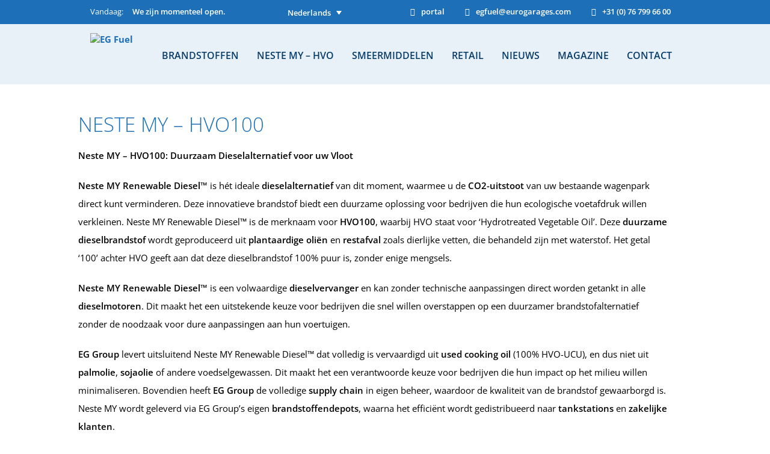

--- FILE ---
content_type: text/html; charset=UTF-8
request_url: https://eg-fuel.com/neste-my-hvo/
body_size: 34915
content:
<!DOCTYPE html>
<html lang="nl-NL">
<head> <script type="text/javascript">
/* <![CDATA[ */
var gform;gform||(document.addEventListener("gform_main_scripts_loaded",function(){gform.scriptsLoaded=!0}),document.addEventListener("gform/theme/scripts_loaded",function(){gform.themeScriptsLoaded=!0}),window.addEventListener("DOMContentLoaded",function(){gform.domLoaded=!0}),gform={domLoaded:!1,scriptsLoaded:!1,themeScriptsLoaded:!1,isFormEditor:()=>"function"==typeof InitializeEditor,callIfLoaded:function(o){return!(!gform.domLoaded||!gform.scriptsLoaded||!gform.themeScriptsLoaded&&!gform.isFormEditor()||(gform.isFormEditor()&&console.warn("The use of gform.initializeOnLoaded() is deprecated in the form editor context and will be removed in Gravity Forms 3.1."),o(),0))},initializeOnLoaded:function(o){gform.callIfLoaded(o)||(document.addEventListener("gform_main_scripts_loaded",()=>{gform.scriptsLoaded=!0,gform.callIfLoaded(o)}),document.addEventListener("gform/theme/scripts_loaded",()=>{gform.themeScriptsLoaded=!0,gform.callIfLoaded(o)}),window.addEventListener("DOMContentLoaded",()=>{gform.domLoaded=!0,gform.callIfLoaded(o)}))},hooks:{action:{},filter:{}},addAction:function(o,r,e,t){gform.addHook("action",o,r,e,t)},addFilter:function(o,r,e,t){gform.addHook("filter",o,r,e,t)},doAction:function(o){gform.doHook("action",o,arguments)},applyFilters:function(o){return gform.doHook("filter",o,arguments)},removeAction:function(o,r){gform.removeHook("action",o,r)},removeFilter:function(o,r,e){gform.removeHook("filter",o,r,e)},addHook:function(o,r,e,t,n){null==gform.hooks[o][r]&&(gform.hooks[o][r]=[]);var d=gform.hooks[o][r];null==n&&(n=r+"_"+d.length),gform.hooks[o][r].push({tag:n,callable:e,priority:t=null==t?10:t})},doHook:function(r,o,e){var t;if(e=Array.prototype.slice.call(e,1),null!=gform.hooks[r][o]&&((o=gform.hooks[r][o]).sort(function(o,r){return o.priority-r.priority}),o.forEach(function(o){"function"!=typeof(t=o.callable)&&(t=window[t]),"action"==r?t.apply(null,e):e[0]=t.apply(null,e)})),"filter"==r)return e[0]},removeHook:function(o,r,t,n){var e;null!=gform.hooks[o][r]&&(e=(e=gform.hooks[o][r]).filter(function(o,r,e){return!!(null!=n&&n!=o.tag||null!=t&&t!=o.priority)}),gform.hooks[o][r]=e)}});
/* ]]> */
</script>
<meta charset="UTF-8"><script>if(navigator.userAgent.match(/MSIE|Internet Explorer/i)||navigator.userAgent.match(/Trident\/7\..*?rv:11/i)){var href=document.location.href;if(!href.match(/[?&]nowprocket/)){if(href.indexOf("?")==-1){if(href.indexOf("#")==-1){document.location.href=href+"?nowprocket=1"}else{document.location.href=href.replace("#","?nowprocket=1#")}}else{if(href.indexOf("#")==-1){document.location.href=href+"&nowprocket=1"}else{document.location.href=href.replace("#","&nowprocket=1#")}}}}</script><script>(()=>{class RocketLazyLoadScripts{constructor(){this.v="2.0.4",this.userEvents=["keydown","keyup","mousedown","mouseup","mousemove","mouseover","mouseout","touchmove","touchstart","touchend","touchcancel","wheel","click","dblclick","input"],this.attributeEvents=["onblur","onclick","oncontextmenu","ondblclick","onfocus","onmousedown","onmouseenter","onmouseleave","onmousemove","onmouseout","onmouseover","onmouseup","onmousewheel","onscroll","onsubmit"]}async t(){this.i(),this.o(),/iP(ad|hone)/.test(navigator.userAgent)&&this.h(),this.u(),this.l(this),this.m(),this.k(this),this.p(this),this._(),await Promise.all([this.R(),this.L()]),this.lastBreath=Date.now(),this.S(this),this.P(),this.D(),this.O(),this.M(),await this.C(this.delayedScripts.normal),await this.C(this.delayedScripts.defer),await this.C(this.delayedScripts.async),await this.T(),await this.F(),await this.j(),await this.A(),window.dispatchEvent(new Event("rocket-allScriptsLoaded")),this.everythingLoaded=!0,this.lastTouchEnd&&await new Promise(t=>setTimeout(t,500-Date.now()+this.lastTouchEnd)),this.I(),this.H(),this.U(),this.W()}i(){this.CSPIssue=sessionStorage.getItem("rocketCSPIssue"),document.addEventListener("securitypolicyviolation",t=>{this.CSPIssue||"script-src-elem"!==t.violatedDirective||"data"!==t.blockedURI||(this.CSPIssue=!0,sessionStorage.setItem("rocketCSPIssue",!0))},{isRocket:!0})}o(){window.addEventListener("pageshow",t=>{this.persisted=t.persisted,this.realWindowLoadedFired=!0},{isRocket:!0}),window.addEventListener("pagehide",()=>{this.onFirstUserAction=null},{isRocket:!0})}h(){let t;function e(e){t=e}window.addEventListener("touchstart",e,{isRocket:!0}),window.addEventListener("touchend",function i(o){o.changedTouches[0]&&t.changedTouches[0]&&Math.abs(o.changedTouches[0].pageX-t.changedTouches[0].pageX)<10&&Math.abs(o.changedTouches[0].pageY-t.changedTouches[0].pageY)<10&&o.timeStamp-t.timeStamp<200&&(window.removeEventListener("touchstart",e,{isRocket:!0}),window.removeEventListener("touchend",i,{isRocket:!0}),"INPUT"===o.target.tagName&&"text"===o.target.type||(o.target.dispatchEvent(new TouchEvent("touchend",{target:o.target,bubbles:!0})),o.target.dispatchEvent(new MouseEvent("mouseover",{target:o.target,bubbles:!0})),o.target.dispatchEvent(new PointerEvent("click",{target:o.target,bubbles:!0,cancelable:!0,detail:1,clientX:o.changedTouches[0].clientX,clientY:o.changedTouches[0].clientY})),event.preventDefault()))},{isRocket:!0})}q(t){this.userActionTriggered||("mousemove"!==t.type||this.firstMousemoveIgnored?"keyup"===t.type||"mouseover"===t.type||"mouseout"===t.type||(this.userActionTriggered=!0,this.onFirstUserAction&&this.onFirstUserAction()):this.firstMousemoveIgnored=!0),"click"===t.type&&t.preventDefault(),t.stopPropagation(),t.stopImmediatePropagation(),"touchstart"===this.lastEvent&&"touchend"===t.type&&(this.lastTouchEnd=Date.now()),"click"===t.type&&(this.lastTouchEnd=0),this.lastEvent=t.type,t.composedPath&&t.composedPath()[0].getRootNode()instanceof ShadowRoot&&(t.rocketTarget=t.composedPath()[0]),this.savedUserEvents.push(t)}u(){this.savedUserEvents=[],this.userEventHandler=this.q.bind(this),this.userEvents.forEach(t=>window.addEventListener(t,this.userEventHandler,{passive:!1,isRocket:!0})),document.addEventListener("visibilitychange",this.userEventHandler,{isRocket:!0})}U(){this.userEvents.forEach(t=>window.removeEventListener(t,this.userEventHandler,{passive:!1,isRocket:!0})),document.removeEventListener("visibilitychange",this.userEventHandler,{isRocket:!0}),this.savedUserEvents.forEach(t=>{(t.rocketTarget||t.target).dispatchEvent(new window[t.constructor.name](t.type,t))})}m(){const t="return false",e=Array.from(this.attributeEvents,t=>"data-rocket-"+t),i="["+this.attributeEvents.join("],[")+"]",o="[data-rocket-"+this.attributeEvents.join("],[data-rocket-")+"]",s=(e,i,o)=>{o&&o!==t&&(e.setAttribute("data-rocket-"+i,o),e["rocket"+i]=new Function("event",o),e.setAttribute(i,t))};new MutationObserver(t=>{for(const n of t)"attributes"===n.type&&(n.attributeName.startsWith("data-rocket-")||this.everythingLoaded?n.attributeName.startsWith("data-rocket-")&&this.everythingLoaded&&this.N(n.target,n.attributeName.substring(12)):s(n.target,n.attributeName,n.target.getAttribute(n.attributeName))),"childList"===n.type&&n.addedNodes.forEach(t=>{if(t.nodeType===Node.ELEMENT_NODE)if(this.everythingLoaded)for(const i of[t,...t.querySelectorAll(o)])for(const t of i.getAttributeNames())e.includes(t)&&this.N(i,t.substring(12));else for(const e of[t,...t.querySelectorAll(i)])for(const t of e.getAttributeNames())this.attributeEvents.includes(t)&&s(e,t,e.getAttribute(t))})}).observe(document,{subtree:!0,childList:!0,attributeFilter:[...this.attributeEvents,...e]})}I(){this.attributeEvents.forEach(t=>{document.querySelectorAll("[data-rocket-"+t+"]").forEach(e=>{this.N(e,t)})})}N(t,e){const i=t.getAttribute("data-rocket-"+e);i&&(t.setAttribute(e,i),t.removeAttribute("data-rocket-"+e))}k(t){Object.defineProperty(HTMLElement.prototype,"onclick",{get(){return this.rocketonclick||null},set(e){this.rocketonclick=e,this.setAttribute(t.everythingLoaded?"onclick":"data-rocket-onclick","this.rocketonclick(event)")}})}S(t){function e(e,i){let o=e[i];e[i]=null,Object.defineProperty(e,i,{get:()=>o,set(s){t.everythingLoaded?o=s:e["rocket"+i]=o=s}})}e(document,"onreadystatechange"),e(window,"onload"),e(window,"onpageshow");try{Object.defineProperty(document,"readyState",{get:()=>t.rocketReadyState,set(e){t.rocketReadyState=e},configurable:!0}),document.readyState="loading"}catch(t){console.log("WPRocket DJE readyState conflict, bypassing")}}l(t){this.originalAddEventListener=EventTarget.prototype.addEventListener,this.originalRemoveEventListener=EventTarget.prototype.removeEventListener,this.savedEventListeners=[],EventTarget.prototype.addEventListener=function(e,i,o){o&&o.isRocket||!t.B(e,this)&&!t.userEvents.includes(e)||t.B(e,this)&&!t.userActionTriggered||e.startsWith("rocket-")||t.everythingLoaded?t.originalAddEventListener.call(this,e,i,o):(t.savedEventListeners.push({target:this,remove:!1,type:e,func:i,options:o}),"mouseenter"!==e&&"mouseleave"!==e||t.originalAddEventListener.call(this,e,t.savedUserEvents.push,o))},EventTarget.prototype.removeEventListener=function(e,i,o){o&&o.isRocket||!t.B(e,this)&&!t.userEvents.includes(e)||t.B(e,this)&&!t.userActionTriggered||e.startsWith("rocket-")||t.everythingLoaded?t.originalRemoveEventListener.call(this,e,i,o):t.savedEventListeners.push({target:this,remove:!0,type:e,func:i,options:o})}}J(t,e){this.savedEventListeners=this.savedEventListeners.filter(i=>{let o=i.type,s=i.target||window;return e!==o||t!==s||(this.B(o,s)&&(i.type="rocket-"+o),this.$(i),!1)})}H(){EventTarget.prototype.addEventListener=this.originalAddEventListener,EventTarget.prototype.removeEventListener=this.originalRemoveEventListener,this.savedEventListeners.forEach(t=>this.$(t))}$(t){t.remove?this.originalRemoveEventListener.call(t.target,t.type,t.func,t.options):this.originalAddEventListener.call(t.target,t.type,t.func,t.options)}p(t){let e;function i(e){return t.everythingLoaded?e:e.split(" ").map(t=>"load"===t||t.startsWith("load.")?"rocket-jquery-load":t).join(" ")}function o(o){function s(e){const s=o.fn[e];o.fn[e]=o.fn.init.prototype[e]=function(){return this[0]===window&&t.userActionTriggered&&("string"==typeof arguments[0]||arguments[0]instanceof String?arguments[0]=i(arguments[0]):"object"==typeof arguments[0]&&Object.keys(arguments[0]).forEach(t=>{const e=arguments[0][t];delete arguments[0][t],arguments[0][i(t)]=e})),s.apply(this,arguments),this}}if(o&&o.fn&&!t.allJQueries.includes(o)){const e={DOMContentLoaded:[],"rocket-DOMContentLoaded":[]};for(const t in e)document.addEventListener(t,()=>{e[t].forEach(t=>t())},{isRocket:!0});o.fn.ready=o.fn.init.prototype.ready=function(i){function s(){parseInt(o.fn.jquery)>2?setTimeout(()=>i.bind(document)(o)):i.bind(document)(o)}return"function"==typeof i&&(t.realDomReadyFired?!t.userActionTriggered||t.fauxDomReadyFired?s():e["rocket-DOMContentLoaded"].push(s):e.DOMContentLoaded.push(s)),o([])},s("on"),s("one"),s("off"),t.allJQueries.push(o)}e=o}t.allJQueries=[],o(window.jQuery),Object.defineProperty(window,"jQuery",{get:()=>e,set(t){o(t)}})}P(){const t=new Map;document.write=document.writeln=function(e){const i=document.currentScript,o=document.createRange(),s=i.parentElement;let n=t.get(i);void 0===n&&(n=i.nextSibling,t.set(i,n));const c=document.createDocumentFragment();o.setStart(c,0),c.appendChild(o.createContextualFragment(e)),s.insertBefore(c,n)}}async R(){return new Promise(t=>{this.userActionTriggered?t():this.onFirstUserAction=t})}async L(){return new Promise(t=>{document.addEventListener("DOMContentLoaded",()=>{this.realDomReadyFired=!0,t()},{isRocket:!0})})}async j(){return this.realWindowLoadedFired?Promise.resolve():new Promise(t=>{window.addEventListener("load",t,{isRocket:!0})})}M(){this.pendingScripts=[];this.scriptsMutationObserver=new MutationObserver(t=>{for(const e of t)e.addedNodes.forEach(t=>{"SCRIPT"!==t.tagName||t.noModule||t.isWPRocket||this.pendingScripts.push({script:t,promise:new Promise(e=>{const i=()=>{const i=this.pendingScripts.findIndex(e=>e.script===t);i>=0&&this.pendingScripts.splice(i,1),e()};t.addEventListener("load",i,{isRocket:!0}),t.addEventListener("error",i,{isRocket:!0}),setTimeout(i,1e3)})})})}),this.scriptsMutationObserver.observe(document,{childList:!0,subtree:!0})}async F(){await this.X(),this.pendingScripts.length?(await this.pendingScripts[0].promise,await this.F()):this.scriptsMutationObserver.disconnect()}D(){this.delayedScripts={normal:[],async:[],defer:[]},document.querySelectorAll("script[type$=rocketlazyloadscript]").forEach(t=>{t.hasAttribute("data-rocket-src")?t.hasAttribute("async")&&!1!==t.async?this.delayedScripts.async.push(t):t.hasAttribute("defer")&&!1!==t.defer||"module"===t.getAttribute("data-rocket-type")?this.delayedScripts.defer.push(t):this.delayedScripts.normal.push(t):this.delayedScripts.normal.push(t)})}async _(){await this.L();let t=[];document.querySelectorAll("script[type$=rocketlazyloadscript][data-rocket-src]").forEach(e=>{let i=e.getAttribute("data-rocket-src");if(i&&!i.startsWith("data:")){i.startsWith("//")&&(i=location.protocol+i);try{const o=new URL(i).origin;o!==location.origin&&t.push({src:o,crossOrigin:e.crossOrigin||"module"===e.getAttribute("data-rocket-type")})}catch(t){}}}),t=[...new Map(t.map(t=>[JSON.stringify(t),t])).values()],this.Y(t,"preconnect")}async G(t){if(await this.K(),!0!==t.noModule||!("noModule"in HTMLScriptElement.prototype))return new Promise(e=>{let i;function o(){(i||t).setAttribute("data-rocket-status","executed"),e()}try{if(navigator.userAgent.includes("Firefox/")||""===navigator.vendor||this.CSPIssue)i=document.createElement("script"),[...t.attributes].forEach(t=>{let e=t.nodeName;"type"!==e&&("data-rocket-type"===e&&(e="type"),"data-rocket-src"===e&&(e="src"),i.setAttribute(e,t.nodeValue))}),t.text&&(i.text=t.text),t.nonce&&(i.nonce=t.nonce),i.hasAttribute("src")?(i.addEventListener("load",o,{isRocket:!0}),i.addEventListener("error",()=>{i.setAttribute("data-rocket-status","failed-network"),e()},{isRocket:!0}),setTimeout(()=>{i.isConnected||e()},1)):(i.text=t.text,o()),i.isWPRocket=!0,t.parentNode.replaceChild(i,t);else{const i=t.getAttribute("data-rocket-type"),s=t.getAttribute("data-rocket-src");i?(t.type=i,t.removeAttribute("data-rocket-type")):t.removeAttribute("type"),t.addEventListener("load",o,{isRocket:!0}),t.addEventListener("error",i=>{this.CSPIssue&&i.target.src.startsWith("data:")?(console.log("WPRocket: CSP fallback activated"),t.removeAttribute("src"),this.G(t).then(e)):(t.setAttribute("data-rocket-status","failed-network"),e())},{isRocket:!0}),s?(t.fetchPriority="high",t.removeAttribute("data-rocket-src"),t.src=s):t.src="data:text/javascript;base64,"+window.btoa(unescape(encodeURIComponent(t.text)))}}catch(i){t.setAttribute("data-rocket-status","failed-transform"),e()}});t.setAttribute("data-rocket-status","skipped")}async C(t){const e=t.shift();return e?(e.isConnected&&await this.G(e),this.C(t)):Promise.resolve()}O(){this.Y([...this.delayedScripts.normal,...this.delayedScripts.defer,...this.delayedScripts.async],"preload")}Y(t,e){this.trash=this.trash||[];let i=!0;var o=document.createDocumentFragment();t.forEach(t=>{const s=t.getAttribute&&t.getAttribute("data-rocket-src")||t.src;if(s&&!s.startsWith("data:")){const n=document.createElement("link");n.href=s,n.rel=e,"preconnect"!==e&&(n.as="script",n.fetchPriority=i?"high":"low"),t.getAttribute&&"module"===t.getAttribute("data-rocket-type")&&(n.crossOrigin=!0),t.crossOrigin&&(n.crossOrigin=t.crossOrigin),t.integrity&&(n.integrity=t.integrity),t.nonce&&(n.nonce=t.nonce),o.appendChild(n),this.trash.push(n),i=!1}}),document.head.appendChild(o)}W(){this.trash.forEach(t=>t.remove())}async T(){try{document.readyState="interactive"}catch(t){}this.fauxDomReadyFired=!0;try{await this.K(),this.J(document,"readystatechange"),document.dispatchEvent(new Event("rocket-readystatechange")),await this.K(),document.rocketonreadystatechange&&document.rocketonreadystatechange(),await this.K(),this.J(document,"DOMContentLoaded"),document.dispatchEvent(new Event("rocket-DOMContentLoaded")),await this.K(),this.J(window,"DOMContentLoaded"),window.dispatchEvent(new Event("rocket-DOMContentLoaded"))}catch(t){console.error(t)}}async A(){try{document.readyState="complete"}catch(t){}try{await this.K(),this.J(document,"readystatechange"),document.dispatchEvent(new Event("rocket-readystatechange")),await this.K(),document.rocketonreadystatechange&&document.rocketonreadystatechange(),await this.K(),this.J(window,"load"),window.dispatchEvent(new Event("rocket-load")),await this.K(),window.rocketonload&&window.rocketonload(),await this.K(),this.allJQueries.forEach(t=>t(window).trigger("rocket-jquery-load")),await this.K(),this.J(window,"pageshow");const t=new Event("rocket-pageshow");t.persisted=this.persisted,window.dispatchEvent(t),await this.K(),window.rocketonpageshow&&window.rocketonpageshow({persisted:this.persisted})}catch(t){console.error(t)}}async K(){Date.now()-this.lastBreath>45&&(await this.X(),this.lastBreath=Date.now())}async X(){return document.hidden?new Promise(t=>setTimeout(t)):new Promise(t=>requestAnimationFrame(t))}B(t,e){return e===document&&"readystatechange"===t||(e===document&&"DOMContentLoaded"===t||(e===window&&"DOMContentLoaded"===t||(e===window&&"load"===t||e===window&&"pageshow"===t)))}static run(){(new RocketLazyLoadScripts).t()}}RocketLazyLoadScripts.run()})();</script>
	

	<link href="https://eg-fuel.com/wp-content/themes/egfuel/images/icons/favicon.png" rel="shortcut icon">
	<link href="https://eg-fuel.com/wp-content/themes/egfuel/images/icons/touch.png" rel="apple-touch-icon-precomposed">

	<meta http-equiv="X-UA-Compatible" content="IE=edge,chrome=1">
	<meta name="viewport" content="width=device-width, initial-scale=1.0">

	<title>Neste MY - HVO100 - EG Fuel</title>
<style id="wpr-usedcss">img:is([sizes=auto i],[sizes^="auto," i]){contain-intrinsic-size:3000px 1500px}body.compensate-for-scrollbar{overflow:hidden}.fancybox-active{height:auto}.fancybox-is-hidden{left:-9999px;margin:0;position:absolute!important;top:-9999px;visibility:hidden}.fancybox-container{-webkit-backface-visibility:hidden;height:100%;left:0;outline:0;position:fixed;-webkit-tap-highlight-color:transparent;top:0;-ms-touch-action:manipulation;touch-action:manipulation;transform:translateZ(0);width:100%;z-index:99992}.fancybox-container *{box-sizing:border-box}.fancybox-bg,.fancybox-inner,.fancybox-outer,.fancybox-stage{bottom:0;left:0;position:absolute;right:0;top:0}.fancybox-outer{-webkit-overflow-scrolling:touch;overflow-y:auto}.fancybox-bg{background:#1e1e1e;opacity:0;transition-duration:inherit;transition-property:opacity;transition-timing-function:cubic-bezier(.47,0,.74,.71)}.fancybox-is-open .fancybox-bg{opacity:.9;transition-timing-function:cubic-bezier(.22,.61,.36,1)}.fancybox-caption,.fancybox-infobar,.fancybox-navigation .fancybox-button,.fancybox-toolbar{direction:ltr;opacity:0;position:absolute;transition:opacity .25s ease,visibility 0s ease .25s;visibility:hidden;z-index:99997}.fancybox-show-caption .fancybox-caption,.fancybox-show-infobar .fancybox-infobar,.fancybox-show-nav .fancybox-navigation .fancybox-button,.fancybox-show-toolbar .fancybox-toolbar{opacity:1;transition:opacity .25s ease 0s,visibility 0s ease 0s;visibility:visible}.fancybox-infobar{color:#ccc;font-size:13px;-webkit-font-smoothing:subpixel-antialiased;height:44px;left:0;line-height:44px;min-width:44px;mix-blend-mode:difference;padding:0 10px;pointer-events:none;top:0;-webkit-touch-callout:none;-webkit-user-select:none;-moz-user-select:none;-ms-user-select:none;user-select:none}.fancybox-toolbar{right:0;top:0}.fancybox-stage{direction:ltr;overflow:visible;transform:translateZ(0);z-index:99994}.fancybox-is-open .fancybox-stage{overflow:hidden}.fancybox-slide{-webkit-backface-visibility:hidden;display:none;height:100%;left:0;outline:0;overflow:auto;-webkit-overflow-scrolling:touch;padding:44px;position:absolute;text-align:center;top:0;transition-property:transform,opacity;white-space:normal;width:100%;z-index:99994}.fancybox-slide:before{content:"";display:inline-block;font-size:0;height:100%;vertical-align:middle;width:0}.fancybox-is-sliding .fancybox-slide,.fancybox-slide--current,.fancybox-slide--next,.fancybox-slide--previous{display:block}.fancybox-slide--image{overflow:hidden;padding:44px 0}.fancybox-slide--image:before{display:none}.fancybox-slide--html{padding:6px}.fancybox-content{background:#fff;display:inline-block;margin:0;max-width:100%;overflow:auto;-webkit-overflow-scrolling:touch;padding:44px;position:relative;text-align:left;vertical-align:middle}.fancybox-slide--image .fancybox-content{animation-timing-function:cubic-bezier(.5,0,.14,1);-webkit-backface-visibility:hidden;background:0 0;background-repeat:no-repeat;background-size:100% 100%;left:0;max-width:none;overflow:visible;padding:0;position:absolute;top:0;transform-origin:top left;transition-property:transform,opacity;-webkit-user-select:none;-moz-user-select:none;-ms-user-select:none;user-select:none;z-index:99995}.fancybox-can-zoomOut .fancybox-content{cursor:zoom-out}.fancybox-can-zoomIn .fancybox-content{cursor:zoom-in}.fancybox-can-pan .fancybox-content,.fancybox-can-swipe .fancybox-content{cursor:grab}.fancybox-is-grabbing .fancybox-content{cursor:grabbing}.fancybox-container [data-selectable=true]{cursor:text}.fancybox-image,.fancybox-spaceball{background:0 0;border:0;height:100%;left:0;margin:0;max-height:none;max-width:none;padding:0;position:absolute;top:0;-webkit-user-select:none;-moz-user-select:none;-ms-user-select:none;user-select:none;width:100%}.fancybox-spaceball{z-index:1}.fancybox-slide--iframe .fancybox-content,.fancybox-slide--map .fancybox-content,.fancybox-slide--pdf .fancybox-content,.fancybox-slide--video .fancybox-content{height:100%;overflow:visible;padding:0;width:100%}.fancybox-slide--video .fancybox-content{background:#000}.fancybox-slide--map .fancybox-content{background:#e5e3df}.fancybox-slide--iframe .fancybox-content{background:#fff}.fancybox-iframe,.fancybox-video{background:0 0;border:0;display:block;height:100%;margin:0;overflow:hidden;padding:0;width:100%}.fancybox-iframe{left:0;position:absolute;top:0}.fancybox-error{background:#fff;cursor:default;max-width:400px;padding:40px;width:100%}.fancybox-error p{color:#444;font-size:16px;line-height:20px;margin:0;padding:0}.fancybox-button{background:rgba(30,30,30,.6);border:0;border-radius:0;box-shadow:none;cursor:pointer;display:inline-block;height:44px;margin:0;padding:10px;position:relative;transition:color .2s;vertical-align:top;visibility:inherit;width:44px}.fancybox-button,.fancybox-button:link,.fancybox-button:visited{color:#ccc}.fancybox-button:hover{color:#fff}.fancybox-button:focus{outline:0}.fancybox-button.fancybox-focus{outline:dotted 1px}.fancybox-button[disabled],.fancybox-button[disabled]:hover{color:#888;cursor:default;outline:0}.fancybox-button div{height:100%}.fancybox-button svg{display:block;height:100%;overflow:visible;position:relative;width:100%}.fancybox-button svg path{fill:currentColor;stroke-width:0}.fancybox-button--fsenter svg:nth-child(2),.fancybox-button--fsexit svg:first-child,.fancybox-button--pause svg:first-child,.fancybox-button--play svg:nth-child(2){display:none}.fancybox-progress{background:#ff5268;height:2px;left:0;position:absolute;right:0;top:0;transform:scaleX(0);transform-origin:0;transition-property:transform;transition-timing-function:linear;z-index:99998}.fancybox-close-small{background:0 0;border:0;border-radius:0;color:#ccc;cursor:pointer;opacity:.8;padding:8px;position:absolute;right:-12px;top:-44px;z-index:401}.fancybox-close-small:hover{color:#fff;opacity:1}.fancybox-slide--html .fancybox-close-small{color:currentColor;padding:10px;right:0;top:0}.fancybox-slide--image.fancybox-is-scaling .fancybox-content{overflow:hidden}.fancybox-is-scaling .fancybox-close-small,.fancybox-is-zoomable.fancybox-can-pan .fancybox-close-small{display:none}.fancybox-navigation .fancybox-button{background-clip:content-box;height:100px;opacity:0;position:absolute;top:calc(50% - 50px);width:70px}.fancybox-navigation .fancybox-button div{padding:7px}.fancybox-navigation .fancybox-button--arrow_left{left:0;left:env(safe-area-inset-left);padding:31px 26px 31px 6px}.fancybox-navigation .fancybox-button--arrow_right{padding:31px 6px 31px 26px;right:0;right:env(safe-area-inset-right)}.fancybox-caption{background:linear-gradient(0deg,rgba(0,0,0,.85) 0,rgba(0,0,0,.3) 50%,rgba(0,0,0,.15) 65%,rgba(0,0,0,.075) 75.5%,rgba(0,0,0,.037) 82.85%,rgba(0,0,0,.019) 88%,transparent);bottom:0;color:#eee;font-size:14px;font-weight:400;left:0;line-height:1.5;padding:75px 44px 25px;pointer-events:none;right:0;text-align:center;z-index:99996}@supports (padding:max(0px)){.fancybox-caption{padding:75px max(44px,env(safe-area-inset-right)) max(25px,env(safe-area-inset-bottom)) max(44px,env(safe-area-inset-left))}}.fancybox-caption--separate{margin-top:-50px}.fancybox-caption__body{max-height:50vh;overflow:auto;pointer-events:all}.fancybox-caption a,.fancybox-caption a:link,.fancybox-caption a:visited{color:#ccc;text-decoration:none}.fancybox-caption a:hover{color:#fff;text-decoration:underline}.fancybox-loading{animation:1s linear infinite a;background:0 0;border:4px solid #888;border-bottom-color:#fff;border-radius:50%;height:50px;left:50%;margin:-25px 0 0 -25px;opacity:.7;padding:0;position:absolute;top:50%;width:50px;z-index:99999}@keyframes a{to{transform:rotate(1turn)}}.fancybox-animated{transition-timing-function:cubic-bezier(0,0,.25,1)}.fancybox-fx-slide.fancybox-slide--previous{opacity:0;transform:translate3d(-100%,0,0)}.fancybox-fx-slide.fancybox-slide--next{opacity:0;transform:translate3d(100%,0,0)}.fancybox-fx-slide.fancybox-slide--current{opacity:1;transform:translateZ(0)}.fancybox-fx-fade.fancybox-slide--next,.fancybox-fx-fade.fancybox-slide--previous{opacity:0;transition-timing-function:cubic-bezier(.19,1,.22,1)}.fancybox-fx-fade.fancybox-slide--current{opacity:1}.fancybox-fx-zoom-in-out.fancybox-slide--previous{opacity:0;transform:scale3d(1.5,1.5,1.5)}.fancybox-fx-zoom-in-out.fancybox-slide--next{opacity:0;transform:scale3d(.5,.5,.5)}.fancybox-fx-zoom-in-out.fancybox-slide--current{opacity:1;transform:scaleX(1)}.fancybox-fx-rotate.fancybox-slide--previous{opacity:0;transform:rotate(-1turn)}.fancybox-fx-rotate.fancybox-slide--next{opacity:0;transform:rotate(1turn)}.fancybox-fx-rotate.fancybox-slide--current{opacity:1;transform:rotate(0)}.fancybox-fx-circular.fancybox-slide--previous{opacity:0;transform:scale3d(0,0,0) translate3d(-100%,0,0)}.fancybox-fx-circular.fancybox-slide--next{opacity:0;transform:scale3d(0,0,0) translate3d(100%,0,0)}.fancybox-fx-circular.fancybox-slide--current{opacity:1;transform:scaleX(1) translateZ(0)}.fancybox-fx-tube.fancybox-slide--previous{transform:translate3d(-100%,0,0) scale(.1) skew(-10deg)}.fancybox-fx-tube.fancybox-slide--next{transform:translate3d(100%,0,0) scale(.1) skew(10deg)}.fancybox-fx-tube.fancybox-slide--current{transform:translateZ(0) scale(1)}@media (max-height:576px){.fancybox-slide{padding-left:6px;padding-right:6px}.fancybox-slide--image{padding:6px 0}.fancybox-close-small{right:-6px}.fancybox-slide--image .fancybox-close-small{background:#4e4e4e;color:#f2f4f6;height:36px;opacity:1;padding:6px;right:0;top:0;width:36px}.fancybox-caption{padding-left:12px;padding-right:12px}@supports (padding:max(0px)){.fancybox-caption{padding-left:max(12px,env(safe-area-inset-left));padding-right:max(12px,env(safe-area-inset-right))}}}.fancybox-share{background:#f4f4f4;border-radius:3px;max-width:90%;padding:30px;text-align:center}.fancybox-share h1{color:#222;font-size:35px;font-weight:700;margin:0 0 20px}.fancybox-share p{margin:0;padding:0}.fancybox-share__button{border:0;border-radius:3px;display:inline-block;font-size:14px;font-weight:700;line-height:40px;margin:0 5px 10px;min-width:130px;padding:0 15px;text-decoration:none;transition:all .2s;-webkit-user-select:none;-moz-user-select:none;-ms-user-select:none;user-select:none;white-space:nowrap}.fancybox-share__button:link,.fancybox-share__button:visited{color:#fff}.fancybox-share__button:hover{text-decoration:none}.fancybox-share__button--fb{background:#3b5998}.fancybox-share__button--fb:hover{background:#344e86}.fancybox-share__button--pt{background:#bd081d}.fancybox-share__button--pt:hover{background:#aa0719}.fancybox-share__button--tw{background:#1da1f2}.fancybox-share__button--tw:hover{background:#0d95e8}.fancybox-share__button svg{height:25px;margin-right:7px;position:relative;top:-1px;vertical-align:middle;width:25px}.fancybox-share__button svg path{fill:#fff}.fancybox-share__input{background:0 0;border:0;border-bottom:1px solid #d7d7d7;border-radius:0;color:#5d5b5b;font-size:14px;margin:10px 0 0;outline:0;padding:10px 15px;width:100%}.fancybox-thumbs{background:#ddd;bottom:0;display:none;margin:0;-webkit-overflow-scrolling:touch;-ms-overflow-style:-ms-autohiding-scrollbar;padding:2px 2px 4px;position:absolute;right:0;-webkit-tap-highlight-color:transparent;top:0;width:212px;z-index:99995}.fancybox-thumbs-x{overflow-x:auto;overflow-y:hidden}.fancybox-show-thumbs .fancybox-thumbs{display:block}.fancybox-show-thumbs .fancybox-inner{right:212px}.fancybox-thumbs__list{font-size:0;height:100%;list-style:none;margin:0;overflow-x:hidden;overflow-y:auto;padding:0;position:absolute;position:relative;white-space:nowrap;width:100%}.fancybox-thumbs-x .fancybox-thumbs__list{overflow:hidden}.fancybox-thumbs-y .fancybox-thumbs__list::-webkit-scrollbar{width:7px}.fancybox-thumbs-y .fancybox-thumbs__list::-webkit-scrollbar-track{background:#fff;border-radius:10px;box-shadow:inset 0 0 6px rgba(0,0,0,.3)}.fancybox-thumbs-y .fancybox-thumbs__list::-webkit-scrollbar-thumb{background:#2a2a2a;border-radius:10px}.fancybox-thumbs__list a{-webkit-backface-visibility:hidden;backface-visibility:hidden;background-color:rgba(0,0,0,.1);background-position:50%;background-repeat:no-repeat;background-size:cover;cursor:pointer;float:left;height:75px;margin:2px;max-height:calc(100% - 8px);max-width:calc(50% - 4px);outline:0;overflow:hidden;padding:0;position:relative;-webkit-tap-highlight-color:transparent;width:100px}.fancybox-thumbs__list a:before{border:6px solid #ff5268;bottom:0;content:"";left:0;opacity:0;position:absolute;right:0;top:0;transition:all .2s cubic-bezier(.25,.46,.45,.94);z-index:99991}.fancybox-thumbs__list a:focus:before{opacity:.5}.fancybox-thumbs__list a.fancybox-thumbs-active:before{opacity:1}@media (max-width:576px){.fancybox-thumbs{width:110px}.fancybox-show-thumbs .fancybox-inner{right:110px}.fancybox-thumbs__list a{max-width:calc(100% - 10px)}}span.op-open{color:green}.wpml-ls-legacy-dropdown{width:15.5em;max-width:100%}.wpml-ls-legacy-dropdown>ul{position:relative;padding:0;margin:0!important;list-style-type:none}.wpml-ls-legacy-dropdown .wpml-ls-current-language:focus .wpml-ls-sub-menu,.wpml-ls-legacy-dropdown .wpml-ls-current-language:hover .wpml-ls-sub-menu{visibility:visible}.wpml-ls-legacy-dropdown .wpml-ls-item{padding:0;margin:0;list-style-type:none}.wpml-ls-legacy-dropdown a{display:block;text-decoration:none;color:#444;border:1px solid #cdcdcd;background-color:#fff;padding:5px 10px;line-height:1}.wpml-ls-legacy-dropdown a span{vertical-align:middle}.wpml-ls-legacy-dropdown a.wpml-ls-item-toggle{position:relative;padding-right:calc(10px + 1.4em)}.rtl .wpml-ls-legacy-dropdown a.wpml-ls-item-toggle{padding-right:10px;padding-left:calc(10px + 1.4em)}.wpml-ls-legacy-dropdown a.wpml-ls-item-toggle:after{content:"";vertical-align:middle;display:inline-block;border:.35em solid transparent;border-top:.5em solid;position:absolute;right:10px;top:calc(50% - .175em)}.rtl .wpml-ls-legacy-dropdown a.wpml-ls-item-toggle:after{right:auto;left:10px}.wpml-ls-legacy-dropdown .wpml-ls-current-language:hover>a,.wpml-ls-legacy-dropdown a:focus,.wpml-ls-legacy-dropdown a:hover{color:#000;background:#eee}.wpml-ls-legacy-dropdown .wpml-ls-sub-menu{visibility:hidden;position:absolute;top:100%;right:0;left:0;border-top:1px solid #cdcdcd;padding:0;margin:0;list-style-type:none;z-index:101}.wpml-ls-legacy-dropdown .wpml-ls-sub-menu a{border-width:0 1px 1px}.wpml-ls-legacy-dropdown .wpml-ls-flag{display:inline;vertical-align:middle}.wpml-ls-legacy-dropdown .wpml-ls-flag+span{margin-left:.4em}.rtl .wpml-ls-legacy-dropdown .wpml-ls-flag+span{margin-left:0;margin-right:.4em}.wpml-ls-statics-shortcode_actions,.wpml-ls-statics-shortcode_actions .wpml-ls-sub-menu,.wpml-ls-statics-shortcode_actions a{border-color:#1d70b7}.ui-helper-reset{margin:0;padding:0;border:0;outline:0;line-height:1.3;text-decoration:none;font-size:100%;list-style:none}.ui-helper-clearfix:after,.ui-helper-clearfix:before{content:"";display:table;border-collapse:collapse}.ui-helper-clearfix:after{clear:both}.ui-helper-clearfix{min-height:0}.ui-state-disabled{cursor:default!important}.ui-icon{display:block;text-indent:-99999px;overflow:hidden;background-repeat:no-repeat}.ui-datepicker-multi .ui-datepicker-buttonpane{clear:left}.ui-datepicker-row-break{clear:both;width:100%;font-size:0}.ui-datepicker-rtl{direction:rtl}.ui-datepicker-rtl .ui-datepicker-prev{right:2px;left:auto}.ui-datepicker-rtl .ui-datepicker-next{left:2px;right:auto}.ui-datepicker-rtl .ui-datepicker-prev:hover{right:1px;left:auto}.ui-datepicker-rtl .ui-datepicker-next:hover{left:1px;right:auto}.ui-datepicker-rtl .ui-datepicker-buttonpane{clear:right}.ui-datepicker-rtl .ui-datepicker-buttonpane button{float:left}.ui-datepicker-rtl .ui-datepicker-buttonpane button.ui-datepicker-current{float:right}.ui-slider{position:relative;text-align:left}.ui-slider .ui-slider-handle{position:absolute;z-index:2;width:1.2em;height:1.2em;cursor:default}.ui-slider .ui-slider-range{position:absolute;z-index:1;font-size:.7em;display:block;border:0;background-position:0 0}.ui-slider.ui-state-disabled .ui-slider-handle,.ui-slider.ui-state-disabled .ui-slider-range{filter:inherit}.ui-slider-horizontal{height:.8em}.ui-slider-horizontal .ui-slider-handle{top:-.3em;margin-left:-.6em}.ui-slider-horizontal .ui-slider-range{top:0;height:100%}.ui-slider-horizontal .ui-slider-range-min{left:0}.ui-slider-horizontal .ui-slider-range-max{right:0}.ui-slider-vertical{width:.8em;height:100px}.ui-slider-vertical .ui-slider-handle{left:-.3em;margin-left:0;margin-bottom:-.6em}.ui-slider-vertical .ui-slider-range{left:0;width:100%}.ui-slider-vertical .ui-slider-range-min{bottom:0}.ui-slider-vertical .ui-slider-range-max{top:0}.ui-tabs{position:relative;padding:.2em}.ui-tabs .ui-tabs-nav{margin:0;padding:.2em .2em 0}.ui-tabs .ui-tabs-nav li{list-style:none;float:left;position:relative;top:0;margin:1px .2em 0 0;border-bottom-width:0;padding:0;white-space:nowrap}.ui-tabs .ui-tabs-nav .ui-tabs-anchor{float:left;padding:.5em 1em;text-decoration:none}.ui-tabs .ui-tabs-nav li.ui-tabs-active{margin-bottom:-1px;padding-bottom:1px}.ui-tabs .ui-tabs-nav li.ui-state-disabled .ui-tabs-anchor,.ui-tabs .ui-tabs-nav li.ui-tabs-active .ui-tabs-anchor,.ui-tabs .ui-tabs-nav li.ui-tabs-loading .ui-tabs-anchor{cursor:text}.ui-tabs-collapsible .ui-tabs-nav li.ui-tabs-active .ui-tabs-anchor{cursor:pointer}.ui-tabs .ui-tabs-panel{display:block;border-width:0;padding:1em 1.4em;background:0 0}.ui-widget{font-family:'Trebuchet MS',Tahoma,Verdana,Arial,sans-serif;font-size:1.1em}.ui-widget .ui-widget{font-size:1em}.ui-widget button,.ui-widget input,.ui-widget select,.ui-widget textarea{font-family:'Trebuchet MS',Tahoma,Verdana,Arial,sans-serif;font-size:1em}.ui-widget-content{border:1px solid #ddd;background:#eee;color:#333}.ui-widget-content a{color:#333}.ui-widget-header{border:1px solid #e78f08;background:var(--wpr-bg-96475bad-89d8-4332-8f2e-9b2e8a900937) 50% 50% repeat-x #f6a828;color:#fff;font-weight:700}.ui-widget-header a{color:#fff}.ui-state-default,.ui-widget-content .ui-state-default,.ui-widget-header .ui-state-default{border:1px solid #ccc;background:#f6f6f6;font-weight:700;color:#1c94c4}.ui-state-default a,.ui-state-default a:link,.ui-state-default a:visited{color:#1c94c4;text-decoration:none}.ui-state-focus,.ui-state-hover,.ui-widget-content .ui-state-focus,.ui-widget-content .ui-state-hover,.ui-widget-header .ui-state-focus,.ui-widget-header .ui-state-hover{border:1px solid #fbcb09;background:#fdf5ce;font-weight:700;color:#c77405}.ui-state-focus a,.ui-state-focus a:hover,.ui-state-focus a:link,.ui-state-focus a:visited,.ui-state-hover a,.ui-state-hover a:hover,.ui-state-hover a:link,.ui-state-hover a:visited{color:#c77405;text-decoration:none}.ui-state-active,.ui-widget-content .ui-state-active,.ui-widget-header .ui-state-active{border:1px solid #fbd850;background:#fff;font-weight:700;color:#eb8f00}.ui-state-active a,.ui-state-active a:link,.ui-state-active a:visited{color:#eb8f00;text-decoration:none}.ui-state-highlight,.ui-widget-content .ui-state-highlight,.ui-widget-header .ui-state-highlight{border:1px solid #fed22f;background:var(--wpr-bg-889923d9-b2fd-4417-a08d-053470a1c9d3) 50% top repeat-x #ffe45c;color:#363636}.ui-state-highlight a,.ui-widget-content .ui-state-highlight a,.ui-widget-header .ui-state-highlight a{color:#363636}.ui-priority-primary,.ui-widget-content .ui-priority-primary,.ui-widget-header .ui-priority-primary{font-weight:700}.ui-priority-secondary,.ui-widget-content .ui-priority-secondary,.ui-widget-header .ui-priority-secondary{opacity:.7;filter:Alpha(Opacity=70);font-weight:400}.ui-state-disabled,.ui-widget-content .ui-state-disabled,.ui-widget-header .ui-state-disabled{opacity:.35;filter:Alpha(Opacity=35);background-image:none}.ui-state-disabled .ui-icon{filter:Alpha(Opacity=35)}.ui-icon{width:16px;height:16px}.ui-icon,.ui-widget-content .ui-icon{background-image:var(--wpr-bg-2e3a8ceb-a1c6-43ab-b716-20074c1b4d8e)}.ui-widget-header .ui-icon{background-image:var(--wpr-bg-5abecfda-548d-484d-baa7-96f26043f91d)}.ui-state-default .ui-icon{background-image:var(--wpr-bg-c185460d-e592-4a52-a206-bb416fd72972)}.ui-state-focus .ui-icon,.ui-state-hover .ui-icon{background-image:var(--wpr-bg-ab46bcca-2dec-45dc-8ca9-530f1109c8a7)}.ui-state-active .ui-icon{background-image:var(--wpr-bg-0723f754-eb1d-49a8-9d6f-d0198191d29d)}.ui-state-highlight .ui-icon{background-image:var(--wpr-bg-20b26f08-a24f-44e8-bc25-4e4f4109029b)}.ui-corner-all,.ui-corner-top{border-top-left-radius:4px}.ui-corner-all,.ui-corner-top{border-top-right-radius:4px}.ui-corner-all,.ui-corner-bottom{border-bottom-left-radius:4px}.ui-corner-all,.ui-corner-bottom{border-bottom-right-radius:4px}.costcf7caloc_slider_div .ui-state-default,.ui-widget-content .ui-state-default,.ui-widget-header .ui-state-default{border-radius:100%;height:30px;width:30px}.costcf7caloc_slider_div.ui-slider-horizontal .ui-slider-handle{top:-11px}.costcf7caloc_slider_div.ui-slider-horizontal{height:10px}div#costcf7caloc_slider_div{margin:60px 0}#costcf7caloc_slider_div :focus{outline:0}#ctooltip{position:absolute;width:auto;background-color:#00000085;color:#fff;text-align:center;padding:2px 5px;border-radius:6px;z-index:1;opacity:1;transition:opacity .6s;font-size:15px;font-weight:700}.costcf7left::after{content:"";position:absolute;top:50%;left:100%;margin-top:-5px;border-width:5px;border-style:solid;border-color:transparent transparent transparent #00000085}.costcf7right::after{content:"";position:absolute;top:50%;right:100%;margin-top:-5px;border-width:5px;border-style:solid;border-color:transparent #00000085 transparent transparent}.costcf7top::after{content:"";position:absolute;top:100%;left:30%;border-width:5px;border-style:solid;border-color:#00000085 transparent transparent}.costcf7bottom::after{content:"";position:absolute;bottom:100%;left:30%;border-width:5px;border-style:solid;border-color:transparent transparent #00000085}html{font-family:sans-serif;-ms-text-size-adjust:100%;-webkit-text-size-adjust:100%}footer,header,nav,section{display:block}audio,progress,video{display:inline-block;vertical-align:baseline}audio:not([controls]){display:none;height:0}[hidden],template{display:none}a{background:0 0}a:active,a:hover{outline:0}strong{font-weight:700}h1{font-size:2em;margin:.67em 0}img{border:0}svg:not(:root){overflow:hidden}code{font-family:monospace,monospace;font-size:1em}button,input,optgroup,select,textarea{color:inherit;font:inherit;margin:0}button{overflow:visible}button,select{text-transform:none}button,html input[type=button],input[type=reset],input[type=submit]{-webkit-appearance:button;cursor:pointer}button[disabled],html input[disabled]{cursor:default}button::-moz-focus-inner,input::-moz-focus-inner{border:0;padding:0}input{line-height:normal}input[type=checkbox],input[type=radio]{box-sizing:border-box;padding:0}input[type=number]::-webkit-inner-spin-button,input[type=number]::-webkit-outer-spin-button{height:auto}fieldset{border:0 solid transparent;margin:0;padding:0}legend{border:0;padding:0}textarea{overflow:auto}optgroup{font-weight:700}table{border-collapse:collapse;border-spacing:0}td,th{padding:0}.border-box{-moz-box-sizing:border-box;-webkit-box-sizing:border-box;box-sizing:border-box}ul{margin:0;padding:0}ul li{list-style:none}.debug{outline:red dotted 1px}.debug *{outline:yellow dotted 1px}.debug * *{outline:lime dotted 1px}.debug * * *{outline:blue dotted 1px}.debug * * * *{outline:green dotted 1px}.debug * * * * *{outline:pink dotted 1px}.horizontal{list-style:none;margin:0;padding:0}.horizontal li{position:relative;float:left}embed,object{outline:0}h1,h2,h3,h5{font-weight:400;margin:0;padding:0}h1{font-size:160%}h2{font-size:140%}h3{font-size:120%}h5{font-size:120%}.last{margin-right:0;padding-right:0}.top{margin-top:0;padding-top:0}.bottom{margin-bottom:0;padding-bottom:0}.inline{display:inline}.center{margin:0 auto}.strong{font-weight:700}.hide{display:none}*,:after,:before{-webkit-box-sizing:border-box;-moz-box-sizing:border-box;box-sizing:border-box}body{margin:0}footer,header,section{position:relative;width:100%;overflow:hidden}footer .inner,header .inner,section .inner{position:relative;width:100%;max-width:1100px;min-width:767px;margin:0 auto;padding:0}footer .inner [class*=col-],header .inner [class*=col-],section .inner [class*=col-]{position:relative;float:left;margin:0 40px/2;padding:0}footer .inner [class*=sub-],header .inner [class*=sub-],section .inner [class*=sub-]{position:relative;float:left;margin:0;padding:0 40px 0 0}.col-1-1{width:96%;width:calc(100% - 40px)}.col-1-4{width:21%;width:calc(25% - 40px)}@media (min-width:768px) and (max-width:1099px){.col-1-1{width:96%;width:calc(100% - 40px);float:none}.col-1-4{width:46%;width:calc(50% - 40px)}}@media (max-width:767px){footer .inner,header .inner,section .inner{width:100%;min-width:0}.col-1-1{width:96%;width:calc(100% - 40px);float:none}.col-1-4{width:96%;width:calc(100% - 40px);float:none}}.fa,.fab,.fas{-moz-osx-font-smoothing:grayscale;-webkit-font-smoothing:antialiased;display:inline-block;font-style:normal;font-variant:normal;text-rendering:auto;line-height:1}.fa-bars:before{content:"\f0c9"}.fa-chevron-right:before{content:"\f054"}.fa-envelope:before{content:"\f0e0"}.fa-facebook-f:before{content:"\f39e"}.fa-instagram:before{content:"\f16d"}.fa-linkedin-in:before{content:"\f0e1"}.fa-phone:before{content:"\f095"}.fa-shopping-cart:before{content:"\f07a"}.fa-youtube:before{content:"\f167"}@font-face{font-display:swap;font-family:'Font Awesome 5 Brands';font-style:normal;font-weight:400;src:url('https://eg-fuel.com/wp-content/themes/egfuel/css/fonts/webfonts/fa-brands-400.eot');src:url('https://eg-fuel.com/wp-content/themes/egfuel/css/fonts/webfonts/fa-brands-400.eot?#iefix') format('embedded-opentype'),url('https://eg-fuel.com/wp-content/themes/egfuel/css/fonts/webfonts/fa-brands-400.woff2') format('woff2'),url('https://eg-fuel.com/wp-content/themes/egfuel/css/fonts/webfonts/fa-brands-400.woff') format('woff'),url('https://eg-fuel.com/wp-content/themes/egfuel/css/fonts/webfonts/fa-brands-400.ttf') format('truetype'),url('https://eg-fuel.com/wp-content/themes/egfuel/css/fonts/webfonts/fa-brands-400.svg#fontawesome') format('svg')}.fab{font-family:'Font Awesome 5 Brands'}@font-face{font-display:swap;font-family:'Font Awesome 5 Free';font-style:normal;font-weight:900;src:url('https://eg-fuel.com/wp-content/themes/egfuel/css/fonts/webfonts/fa-solid-900.eot');src:url('https://eg-fuel.com/wp-content/themes/egfuel/css/fonts/webfonts/fa-solid-900.eot?#iefix') format('embedded-opentype'),url('https://eg-fuel.com/wp-content/themes/egfuel/css/fonts/webfonts/fa-solid-900.woff2') format('woff2'),url('https://eg-fuel.com/wp-content/themes/egfuel/css/fonts/webfonts/fa-solid-900.woff') format('woff'),url('https://eg-fuel.com/wp-content/themes/egfuel/css/fonts/webfonts/fa-solid-900.ttf') format('truetype'),url('https://eg-fuel.com/wp-content/themes/egfuel/css/fonts/webfonts/fa-solid-900.svg#fontawesome') format('svg')}.fa,.fas{font-family:'Font Awesome 5 Free';font-weight:900}@font-face{font-display:swap;font-family:'Open Sans';font-style:normal;font-weight:300;font-stretch:normal;src:url(https://fonts.gstatic.com/s/opensans/v44/memSYaGs126MiZpBA-UvWbX2vVnXBbObj2OVZyOOSr4dVJWUgsiH0B4gaVc.ttf) format('truetype')}@font-face{font-display:swap;font-family:'Open Sans';font-style:normal;font-weight:400;font-stretch:normal;src:url(https://fonts.gstatic.com/s/opensans/v44/memSYaGs126MiZpBA-UvWbX2vVnXBbObj2OVZyOOSr4dVJWUgsjZ0B4gaVc.ttf) format('truetype')}@font-face{font-display:swap;font-family:'Open Sans';font-style:normal;font-weight:600;font-stretch:normal;src:url(https://fonts.gstatic.com/s/opensans/v44/memSYaGs126MiZpBA-UvWbX2vVnXBbObj2OVZyOOSr4dVJWUgsgH1x4gaVc.ttf) format('truetype')}@font-face{font-display:swap;font-family:'Open Sans';font-style:normal;font-weight:700;font-stretch:normal;src:url(https://fonts.gstatic.com/s/opensans/v44/memSYaGs126MiZpBA-UvWbX2vVnXBbObj2OVZyOOSr4dVJWUgsg-1x4gaVc.ttf) format('truetype')}*{margin:0;padding:0}body{background-color:#fff;font-family:'Open Sans',sans-serif;font-size:15px;color:#000;max-width:100%;overflow-x:hidden}footer,header,img,nav,section{display:block}h1,h2,h3,h5{font-family:'Open Sans',sans-serif;text-transform:uppercase;line-height:100%;font-weight:300;margin:0;padding:10px 0 20px;color:#1d70b7}h1{font-size:33px}h2{font-size:30px}h3{font-size:27px}h5{font-size:19.5px}img{max-width:100%;height:100%}.button{display:inline-block;text-align:center;text-transform:uppercase;font-weight:600;padding:6px 10px;background-color:#93c01f;color:#fff;letter-spacing:1px;cursor:pointer;-webkit-transition:.3s;-moz-transition:.3s;-ms-transition:.3s;-o-transition:.3s;transition:.3s;-webkit-perspective:1000;-webkit-backface-visibility:hidden;padding:8px 10px;font-size:15px;margin:10px 0}.button:hover{background-color:#16558b;color:#fff}footer,header,section{position:relative;width:100%;margin:0 auto;overflow:hidden}footer:after,footer:before,header:after,header:before,section:after,section:before{content:"\0020";display:block;height:0;overflow:hidden}footer:after,header:after,section:after{clear:both}footer .inner,header .inner,section .inner{position:relative;width:100%;max-width:1100px;padding:0 40px}footer .inner:after,footer .inner:before,header .inner:after,header .inner:before,section .inner:after,section .inner:before{content:"\0020";display:block;height:0;overflow:hidden}footer .inner:after,header .inner:after,section .inner:after{clear:both}footer p,header p,section p{margin:0 0 20px;line-height:30px;font-size:15px;color:#000}footer a,header a,section a{font-weight:700;text-decoration:none;color:#1d70b7;-webkit-transition:.3s;-moz-transition:.3s;-ms-transition:.3s;-o-transition:.3s;transition:.3s;-webkit-perspective:1000;-webkit-backface-visibility:hidden}footer a:hover,header a:hover,section a:hover{color:#86b0da}footer i,header i,section i{-webkit-transition:.3s;-moz-transition:.3s;-ms-transition:.3s;-o-transition:.3s;transition:.3s;-webkit-perspective:1000;-webkit-backface-visibility:hidden}footer strong,header strong,section strong{font-weight:600}footer ul,header ul,section ul{margin:0}footer ul li,header ul li,section ul li{list-style:disc}section{padding:80px 0;background:#fff}section img{display:block;width:100%}form{width:100%;margin:0}form p{margin:0}form div{display:table;width:100%}form label{display:table-cell;width:200px;font-weight:300;font-size:13.5px;vertical-align:top;padding-top:10px}form input[type=email],form input[type=number],form input[type=password],form input[type=text],form select,form textarea{display:table-cell;border:none;font-family:'Open Sans',sans-serif;width:100%;background-color:#f2f2f2;padding:5px;margin:5px 0;font-size:15px;color:#000;-webkit-transition:.3s;-moz-transition:.3s;-ms-transition:.3s;-o-transition:.3s;transition:.3s;-webkit-perspective:1000;-webkit-backface-visibility:hidden}form input[type=email]:focus,form input[type=email]:hover,form input[type=number]:focus,form input[type=number]:hover,form input[type=password]:focus,form input[type=password]:hover,form input[type=text]:focus,form input[type=text]:hover,form select:focus,form select:hover,form textarea:focus,form textarea:hover{background-color:#f7f7f7}form textarea{min-height:100px}form input[type=submit]{clear:both;margin-top:10px;display:inline-block;text-align:center;text-transform:uppercase;font-weight:600;padding:6px 10px;color:#fff;letter-spacing:1px;cursor:pointer;-webkit-transition:.3s;-moz-transition:.3s;-ms-transition:.3s;-o-transition:.3s;transition:.3s;-webkit-perspective:1000;-webkit-backface-visibility:hidden;padding:8px 10px;border:none;display:block;background-color:#93c01f}form input[type=submit]:hover{background-color:#16558b;color:#fff}form button{background:0 0;border:none}section#preHeader{position:absolute;top:0;padding:0;background-color:#1d70b7;height:40px;overflow:visible;z-index:11;-webkit-transition:.3s;-moz-transition:.3s;-ms-transition:.3s;-o-transition:.3s;transition:.3s;-webkit-perspective:1000;-webkit-backface-visibility:hidden}section#preHeader .inner .opening{position:absolute;left:60px;top:10px;display:inline-block;font-size:12.75px;font-weight:400;color:#fff}section#preHeader .inner .opening .op-open{color:#fff;-webkit-transition:.3s;-moz-transition:.3s;-ms-transition:.3s;-o-transition:.3s;transition:.3s;-webkit-perspective:1000;-webkit-backface-visibility:hidden}section#preHeader .inner .opening .op-open:hover{color:#86b0da}section#preHeader .inner .contact{position:absolute;right:60px;top:8px;display:inline-block}section#preHeader .inner .wpml-ls-legacy-dropdown{width:200px;display:inline-block}section#preHeader .inner .wpml-ls-legacy-dropdown ul li{border:none}section#preHeader .inner .wpml-ls-legacy-dropdown ul a{margin:0}section#preHeader .inner .wpml-ls-legacy-dropdown ul .wpml-ls-sub-menu{clear:both;border-top:10px solid transparent}section#preHeader .inner .wpml-ls-legacy-dropdown ul .wpml-ls-sub-menu li{background-color:#d7ecf4}section#preHeader .inner .wpml-ls-legacy-dropdown ul .wpml-ls-sub-menu li a{color:#083d6a}section#preHeader .inner img{width:auto}section#preHeader .inner div a{display:inline-block;margin:0 15px;font-size:12.75px;font-weight:600;border:none;background-color:transparent;color:#fff;-webkit-transition:.3s;-moz-transition:.3s;-ms-transition:.3s;-o-transition:.3s;transition:.3s;-webkit-perspective:1000;-webkit-backface-visibility:hidden}section#preHeader .inner div a i{color:#fff;margin-right:10px}section#preHeader .inner div a:hover{color:#86b0da}section#preHeader .inner div a:hover i{color:#86b0da}section#preHeader.preHeaderScroll{top:-40px}header{position:absolute;top:0;background-color:#e8f0f8;height:140px;overflow:visible;z-index:9;-webkit-transition:.3s;-moz-transition:.3s;-ms-transition:.3s;-o-transition:.3s;transition:.3s;-webkit-perspective:1000;-webkit-backface-visibility:hidden}header .logo{display:inline-block;width:95px;height:70px;margin:0 0 0 20px;-webkit-transition:.3s;-moz-transition:.3s;-ms-transition:.3s;-o-transition:.3s;transition:.3s;-webkit-perspective:1000;-webkit-backface-visibility:hidden}header .logo a{-webkit-transition:.3s;-moz-transition:.3s;-ms-transition:.3s;-o-transition:.3s;transition:.3s;-webkit-perspective:1000;-webkit-backface-visibility:hidden}header .logo a img{position:absolute;top:55px;width:95px;height:70px;-webkit-transition:.3s;-moz-transition:.3s;-ms-transition:.3s;-o-transition:.3s;transition:.3s;-webkit-perspective:1000;-webkit-backface-visibility:hidden}header nav{position:absolute;top:75px;right:55px;width:auto;-webkit-transition:.3s;-moz-transition:.3s;-ms-transition:.3s;-o-transition:.3s;transition:.3s;-webkit-perspective:1000;-webkit-backface-visibility:hidden}header nav .menu-button{display:none;height:40px;width:40px;text-align:center;padding:8px 0;font-size:24px;color:#083d6a;cursor:pointer;z-index:999;-webkit-transition:.3s;-moz-transition:.3s;-ms-transition:.3s;-o-transition:.3s;transition:.3s;-webkit-perspective:1000;-webkit-backface-visibility:hidden}header nav .menu-button:hover{color:#86b0da}header nav .menu{width:auto;display:inline-block;position:relative;float:right;margin:0;padding:0 10px;text-align:center;z-index:9}header nav .menu li{display:inline-block;padding:0;margin:0}header nav .menu li .navClick{position:absolute;right:20px;cursor:pointer;display:none}header nav .menu li .navClick .navArrow{display:block;height:36px;width:36px;border-radius:18px;-moz-background-clip:padding;-webkit-background-clip:padding-box;background-clip:padding-box;text-align:center;padding:8px 0 0 2px;margin:2px;font-size:16.5px;color:#083d6a;-webkit-transition:.3s;-moz-transition:.3s;-ms-transition:.3s;-o-transition:.3s;transition:.3s;-webkit-perspective:1000;-webkit-backface-visibility:hidden}header nav .menu li .navClick .navArrow.navRotate{-webkit-transform:rotate(90deg);-moz-transform:rotate(90deg);-ms-transform:rotate(90deg);-o-transform:rotate(90deg);transform:rotate(90deg)}header nav .menu li .navClick:hover i{background-color:#1d70b7;color:#fff}header nav .menu li a{display:inline-block;font-size:15.75px;background-color:#e8f0f8;color:#083d6a;text-transform:uppercase;font-weight:600;margin:0 0 0 10px;padding:6px 8px;-webkit-transition:.3s;-moz-transition:.3s;-ms-transition:.3s;-o-transition:.3s;transition:.3s;-webkit-perspective:1000;-webkit-backface-visibility:hidden}header nav .menu li a:hover{color:#fff;background-color:#1d70b7}header nav .menu li ul{position:absolute;display:none;margin:0 0 0 10px;white-space:nowrap;text-align:left;border-top:10px solid transparent;-webkit-transition:.3s;-moz-transition:.3s;-ms-transition:.3s;-o-transition:.3s;transition:.3s;-webkit-perspective:1000;-webkit-backface-visibility:hidden}header nav .menu li ul li{display:block;padding:0}header nav .menu li ul li a{display:block;font-size:14.25px;background-color:#d7ecf4;color:#083d6a;height:auto;padding:6px 8px;margin:0;border:none}header nav .menu li ul li a:hover{color:#fff;background-color:#1d70b7}header nav .menu li ul li ul{position:absolute;left:100%;margin-top:-40px;display:none;background:0 0;border-left:10px solid transparent;-webkit-transition:.3s;-moz-transition:.3s;-ms-transition:.3s;-o-transition:.3s;transition:.3s;-webkit-perspective:1000;-webkit-backface-visibility:hidden}header nav .menu li ul li ul li{background-color:#86b0da}header nav .menu li ul li:hover ul{display:block}header nav .menu li:hover ul{display:block}header nav .menu li:hover ul ul{display:none}header nav .menu li:hover .navClick i{color:#fff}header .contact{display:none}header.headerMobile,header.headerScroll{position:fixed;top:0;height:80px}header.headerMobile .logo a img,header.headerScroll .logo a img{position:absolute;top:7px;width:85px;height:63px}header.headerMobile nav,header.headerScroll nav{top:22px}header.headerMobile nav .menu li a,header.headerScroll nav .menu li a{margin:0 0 0 5px}header.headerMobile nav .menu ul,header.headerScroll nav .menu ul{margin:0 0 0 5px}header.headerMobile nav .menu ul li a,header.headerScroll nav .menu ul li a{margin:0}section#hero{width:100%;height:70vh;padding-top:30vh}section#hero .heroImg{position:absolute;top:0;width:100%;height:100%;background-size:cover!important}section#hero.heroMain{position:relative;height:auto;padding:140px 0 0;background-color:#d4e3f2}section#content.contentMain{padding-top:160px}section#content.contentHero{padding-top:40px}section#content .inner .videoEmbed{display:block;width:100%;margin:40px/2 0}section#content .inner ul{font-weight:300;line-height:30px;margin:10px 20px}section#content .inner table tr{width:100%}section#content .inner table tr td{vertical-align:top}section#content .inner table tr td:first-of-type{width:25%}section#content .inner table tr td:last-of-type{width:75%}section#content .inner table tr td img{margin:0 10px 20px 0}section#contact{padding:60px 0;background:#1d70b7;color:#fff;font-size:13.5px}section#contact .inner h1,section#contact .inner h2,section#contact .inner h3,section#contact .inner h5{color:#fff;padding-left:0}section#contact .inner .logo a img{width:150px;height:115px}section#contact .inner .footerMenu{line-height:30px;font-weight:600}section#contact .inner .footerMenu a{display:inline-block;color:#fff;font-weight:600}section#contact .inner .footerMenu a:hover{color:#86b0da}section#contact .inner .footerMenu p{color:#fff;font-weight:400;font-size:13.5px}section#contact .inner .footerMenu ul{margin:0 0 15px;padding:0}section#contact .inner .footerMenu ul li{list-style:none;padding:0}section#contact .inner .social{display:inline-block;height:30px;margin:0 20px 10px 0}section#contact .inner .social a{display:inline-block;color:#fff;padding:3px;text-align:center;margin-right:10px;font-size:22px;-webkit-transition:.3s;-moz-transition:.3s;-ms-transition:.3s;-o-transition:.3s;transition:.3s;-webkit-perspective:1000;-webkit-backface-visibility:hidden;height:22px;width:22px}section#contact .inner .social a:hover{color:#86b0da}section#contact .inner form label{display:block;width:100%}section#contact .inner form input[type=email],section#contact .inner form input[type=text]{display:block;width:100%}footer{padding:10px 0;background:#083d6a;text-align:center;font-size:11.25px}footer li{display:inline;color:#fff}footer li a{display:inline;color:#fff;font-weight:300;-webkit-transition:.3s;-moz-transition:.3s;-ms-transition:.3s;-o-transition:.3s;transition:.3s;-webkit-perspective:1000;-webkit-backface-visibility:hidden}footer li a:hover{color:#86b0da}footer li:after{content:"|";padding:0 15px}footer li:last-of-type:after{content:"";padding:0}@media only screen and (min-width:768px) and (max-width:1100px){section#hero{height:50vh;padding-top:15vh}section#contact .col-1-4{width:21%;width:calc(25% - 40px)}}@media only screen and (max-width:768px){h1{font-size:24px}h2{font-size:22.5px}h3{font-size:21px}h5{font-size:18px}section#preHeader .inner .contact{display:none}section#hero{height:50vh;padding-top:15vh}section#contact .logo{display:none}footer{text-align:left}footer li{display:block}footer li a{display:inline-block;margin:5px 0}footer li:after{content:""}}@media only screen and (max-width:1100px){html{max-width:100%;overflow-x:hidden}footer .inner,header .inner,section .inner{padding:0}section#preHeader{display:none}header.headerMobile,header.headerScroll{position:fixed;height:65px;background-color:#f7f7f7}header.headerMobile .inner,header.headerScroll .inner{padding:0 20px}header.headerMobile .logo,header.headerScroll .logo{margin:0}header.headerMobile .logo a img,header.headerScroll .logo a img{top:5px;width:70px;height:55px}header.headerMobile nav,header.headerScroll nav{top:0;right:0;padding:0 0 15px;margin:0}header.headerMobile nav .menu-button,header.headerScroll nav .menu-button{position:fixed;top:10px;right:20px;display:block}header.headerMobile nav .menu,header.headerScroll nav .menu{position:fixed;right:-300px;top:0;bottom:0;display:block;width:300px;height:100%;margin:0;padding:60px 0 0;background-color:#e8f0f8;text-align:left;-webkit-box-shadow:0 1px 3px rgba(0,0,0,.25);box-shadow:0 1px 3px rgba(0,0,0,.25);-webkit-transition:.3s;-moz-transition:.3s;-ms-transition:.3s;-o-transition:.3s;transition:.3s;-webkit-perspective:1000;-webkit-backface-visibility:hidden}header.headerMobile nav .menu li,header.headerScroll nav .menu li{display:block;padding:0;margin:0}header.headerMobile nav .menu li .navClick,header.headerScroll nav .menu li .navClick{display:table}header.headerMobile nav .menu li a,header.headerScroll nav .menu li a{display:block;padding:10px 20px;margin:0;height:40px}header.headerMobile nav .menu li ul,header.headerScroll nav .menu li ul{position:relative;width:100%;margin:0;border:none}header.headerMobile nav .menu li ul li a,header.headerScroll nav .menu li ul li a{padding:10px 30px;font-weight:600;font-size:15px}header.headerMobile nav .menu li ul li ul,header.headerScroll nav .menu li ul li ul{position:relative;left:0;top:0;padding:0;margin:0;border:none}header.headerMobile nav .menu li ul li ul:after,header.headerMobile nav .menu li ul li ul:before,header.headerScroll nav .menu li ul li ul:after,header.headerScroll nav .menu li ul li ul:before{content:"\0020";display:block;height:0;overflow:hidden}header.headerMobile nav .menu li ul li ul:after,header.headerScroll nav .menu li ul li ul:after{clear:both}header.headerMobile nav .menu li ul li ul li,header.headerScroll nav .menu li ul li ul li{display:inline-block;width:50%;background-color:#ececec}header.headerMobile nav .menu li ul li ul li a,header.headerScroll nav .menu li ul li ul li a{padding:10px 30px;font-size:14.25px;color:#93c01f;font-weight:300}header.headerMobile nav .menu li ul li:hover ul,header.headerScroll nav .menu li ul li:hover ul{display:none}header.headerMobile nav .menu li:after,header.headerScroll nav .menu li:after{content:""}header.headerMobile nav .menu li:hover ul,header.headerScroll nav .menu li:hover ul{display:none}header.headerMobile nav .menu li:hover ul ul,header.headerScroll nav .menu li:hover ul ul{display:none}header.headerMobile nav .menu.showMenu,header.headerScroll nav .menu.showMenu{right:0}header.headerMobile .contact,header.headerScroll .contact{position:absolute;right:50px;top:20px;display:block;z-index:99}header.headerMobile .contact a,header.headerScroll .contact a{display:inline-block;margin-right:20px}header.headerMobile .contact a i,header.headerScroll .contact a i{color:#1d70b7;font-size:19.5px}header.headerMobile .contact a:hover i,header.headerScroll .contact a:hover i{color:#86b0da}section#content{padding:40px 0}}.gform_wrapper.gravity-theme fieldset,.gform_wrapper.gravity-theme legend{background:0 0;padding:0}.gform_wrapper.gravity-theme fieldset{border:none;display:block;margin:0}.gform_wrapper.gravity-theme legend{margin-left:0;margin-right:0}.gform-icon{font-family:gform-icons-theme!important;speak:never;font-style:normal;font-weight:400;font-feature-settings:normal;font-variant:normal;text-transform:none;line-height:1;-webkit-font-smoothing:antialiased;-moz-osx-font-smoothing:grayscale}.gform-icon--circle-error:before{content:"\e91a"}.gform_wrapper.gravity-theme .gform_drop_instructions{display:block;margin-bottom:8px}.gform_wrapper.gravity-theme .ginput_preview{margin:16px 0}.gform_wrapper.gravity-theme ::-ms-reveal{display:none}.gform_wrapper.gravity-theme .gform_validation_container,body .gform_wrapper.gravity-theme .gform_body .gform_fields .gfield.gform_validation_container,body .gform_wrapper.gravity-theme .gform_fields .gfield.gform_validation_container,body .gform_wrapper.gravity-theme .gform_validation_container{display:none!important;left:-9000px;position:absolute!important}.gform_wrapper.gravity-theme .chosen-container{display:inline-block;font-size:16px;position:relative;-webkit-user-select:none;-moz-user-select:none;user-select:none;vertical-align:middle}.gform_wrapper.gravity-theme .chosen-container *{box-sizing:border-box}.gform_wrapper.gravity-theme .chosen-container a{cursor:pointer}.gform_wrapper.gravity-theme .chosen-rtl{text-align:right}@media only screen and (max-width:641px){.gform_wrapper.gravity-theme input:not([type=radio]):not([type=checkbox]):not([type=image]):not([type=file]){line-height:2;min-height:32px}.gform_wrapper.gravity-theme textarea{line-height:1.5}.gform_wrapper.gravity-theme .chosen-container span:not(.ginput_price){display:block;margin-bottom:8px}.gform_wrapper.gravity-theme li.field_sublabel_below .ginput_complex{margin-top:12px!important}.gform_wrapper.gravity-theme ul.gfield_checkbox li label,.gform_wrapper.gravity-theme ul.gfield_radio li label{cursor:pointer;width:85%}}.gform_wrapper.gravity-theme .gform_hidden{display:none}.gform_wrapper.gravity-theme .hidden_label .gfield_label,.gform_wrapper.gravity-theme .screen-reader-text{border:0;clip:rect(1px,1px,1px,1px);clip-path:inset(50%);height:1px;margin:-1px;overflow:hidden;padding:0;position:absolute;width:1px;word-wrap:normal!important}.gform_wrapper.gravity-theme button.screen-reader-text:focus{border:0;clip:auto;clip-path:none;height:auto;margin:0;position:static!important;width:auto}.gform_wrapper.gravity-theme .gfield textarea{width:100%}.gform_wrapper.gravity-theme .gfield textarea.small{height:96px}.gform_wrapper.gravity-theme .gfield textarea.large{height:288px}.gform_wrapper.gravity-theme .gfield input,.gform_wrapper.gravity-theme .gfield select{max-width:100%}.gform_wrapper.gravity-theme .gfield input.small,.gform_wrapper.gravity-theme .gfield select.small{width:calc(25% - 16px * 3 / 4)}.gform_wrapper.gravity-theme .gfield input.large,.gform_wrapper.gravity-theme .gfield select.large{width:100%}.gform_wrapper.gravity-theme *{box-sizing:border-box}.gform_wrapper.gravity-theme .gform_fields{display:grid;grid-column-gap:2%;-ms-grid-columns:(1fr 2%)[12];grid-row-gap:16px;grid-template-columns:repeat(12,1fr);grid-template-rows:repeat(auto-fill,auto);width:100%}.gform_wrapper.gravity-theme .gfield{grid-column:1/-1;min-width:0}.gform_wrapper.gravity-theme .gfield.gfield--width-full{grid-column:span 12;-ms-grid-column-span:12}.gform_wrapper.gravity-theme .gfield.gfield--width-half{grid-column:span 6;-ms-grid-column-span:6}.gform_wrapper.gravity-theme .field_sublabel_below .ginput_complex{align-items:flex-start}html[dir=rtl] .gform_wrapper.gravity-theme code,html[dir=rtl] .gform_wrapper.gravity-theme input[type=email],html[dir=rtl] .gform_wrapper.gravity-theme input[type=url]{direction:rtl}html[dir=rtl] .gform_wrapper.gravity-theme .gfield_label{direction:rtl}html[dir=rtl] .gform_wrapper.gravity-theme .gfield_required{margin-left:0;margin-right:4px}html[dir=rtl] .gform_wrapper.gravity-theme ::-webkit-input-placeholder{text-align:right}html[dir=rtl] .gform_wrapper.gravity-theme ::-moz-placeholder{text-align:right}html[dir=rtl] .gform_wrapper.gravity-theme :-ms-input-placeholder{text-align:right}html[dir=rtl] .gform_wrapper.gravity-theme :-moz-placeholder{text-align:right}html[dir=rtl] .gform_wrapper.gravity-theme .gform_wrapper.gravity-theme fieldset{display:block}html[dir=rtl] .gform_wrapper.gravity-theme .ginput_complex:not(.ginput_container_address) fieldset:not([style*="display:none"]):not(.ginput_full)~span:not(.ginput_full),html[dir=rtl] .gform_wrapper.gravity-theme .ginput_complex:not(.ginput_container_address) span:not([style*="display:none"]):not(.ginput_full)~span:not(.ginput_full){padding-left:0;padding-right:16px}@media (min-width:641px){html[dir=rtl] .gform_wrapper.gravity-theme .ginput_complex:not(.ginput_container_address) span:not([style*="display:none"]):not(.ginput_full)~span:not(.ginput_full){padding-left:0;padding-right:16px}}.gform_wrapper.gravity-theme .gform_card_icon_container{display:flex;height:32px;margin:8px 0 6.4px}.gform_wrapper.gravity-theme .gform_card_icon_container div.gform_card_icon{background-image:var(--wpr-bg-343a1298-d791-466e-b092-0a78f288c19d);background-repeat:no-repeat;height:32px;margin-right:4.8px;text-indent:-9000px;width:40px}.gform_wrapper.gravity-theme .gform_card_icon_container div.gform_card_icon.gform_card_icon_selected{position:relative}.gform_wrapper.gravity-theme .gform_card_icon_container div.gform_card_icon.gform_card_icon_selected::after{background:var(--wpr-bg-2b13fe64-5606-42ad-86cb-393d566c9f1d) center center no-repeat;bottom:4px;content:"";display:block;height:10px;position:absolute;right:0;width:13px}.gform_wrapper.gravity-theme .gfield_list_group{display:flex;flex-direction:row;flex-wrap:nowrap;margin-bottom:8px}.gform_wrapper.gravity-theme .gfield_list_group:last-child{margin-bottom:0}@media (max-width:640px){.gform_wrapper.gravity-theme .gform_fields{grid-column-gap:0}.gform_wrapper.gravity-theme .gfield:not(.gfield--width-full){grid-column:1/-1}html[dir=rtl] .gform_wrapper.gravity-theme .ginput_complex:not(.ginput_container_address) fieldset:not([style*="display:none"]):not(.ginput_full)~span:not(.ginput_full),html[dir=rtl] .gform_wrapper.gravity-theme .ginput_complex:not(.ginput_container_address) span:not([style*="display:none"]):not(.ginput_full)~span:not(.ginput_full){padding-right:0}.gform_wrapper.gravity-theme .gfield_list_group{border:1px solid rgba(0,0,0,.2);display:block;margin-bottom:16px;padding:16px}.gform_wrapper.gravity-theme .gfield_list_group:last-child{margin-bottom:0}}.gform_wrapper.gravity-theme .gfield_label{display:inline-block;font-size:16px;font-weight:700;margin-bottom:8px;padding:0}.gform_wrapper.gravity-theme .ginput_complex label{font-size:15px;padding-top:5px}.gform_wrapper.gravity-theme .gform_validation_errors{background:#fff9f9;border-radius:5px;border:1.5px solid #c02b0a;box-shadow:0 1px 4px rgba(0,0,0,.11),0 0 4px rgba(18,25,97,.0405344);margin-block-end:8px;margin-block-start:8px;padding-block:16px;padding-inline-end:16px;padding-inline-start:48px;position:relative;width:100%}.gform_wrapper.gravity-theme .gform_validation_errors:focus{outline:#c02b0a solid 2px;outline-offset:2px}.gform_wrapper.gravity-theme .gform_validation_errors>h2{color:#c02b0a;font-size:13.2px;font-weight:500;line-height:17.6px;margin-block-end:12px;margin-block-start:0;margin-inline:0}.gform_wrapper.gravity-theme .gform_validation_errors>h2::before{display:none}.gform_wrapper.gravity-theme .gform_validation_errors>h2 .gform-icon{align-items:center;display:flex;font-size:28px;height:100%;inset-inline-start:12px;position:absolute;inset-block-start:0}.gform_wrapper.gravity-theme .gform_validation_errors>h2.hide_summary{margin:0;padding:0}.gform_wrapper.gravity-theme .gfield_required{color:#c02b0a;display:inline-block;font-size:13.008px;padding-inline-start:0.125em}.gform_wrapper.gravity-theme .gfield_required .gfield_required_text{font-style:italic;font-weight:400}.gform_wrapper.gravity-theme .validation_message,.gform_wrapper.gravity-theme [aria-invalid=true]+label,.gform_wrapper.gravity-theme label+[aria-invalid=true]{color:#c02b0a}.gform_wrapper.gravity-theme .validation_message{background:#fff9f9;border:1px solid #c02b0a;font-size:14.992px;margin-block-start:8px;padding:12.992px 24px}.gform_wrapper.gravity-theme .gform_previous_button.button,.gform_wrapper.gravity-theme .gform_save_link.button{-webkit-appearance:none!important;background-color:#fff;color:#6b7280;text-decoration:none}.gform_wrapper.gravity-theme .gform_previous_button.button svg,.gform_wrapper.gravity-theme .gform_save_link.button svg{display:inline-block;margin-right:4px}.gform_wrapper.gravity-theme button.button:disabled{opacity:.6}.gform_wrapper.gravity-theme .gform_footer{display:flex}.gform_wrapper.gravity-theme .gform_footer input{align-self:flex-end}.gform_wrapper.gravity-theme .ginput_complex{display:flex;flex-flow:row wrap}.gform_wrapper.gravity-theme .ginput_complex fieldset,.gform_wrapper.gravity-theme .ginput_complex span{flex:1}.gform_wrapper.gravity-theme .ginput_complex label,.gform_wrapper.gravity-theme .ginput_complex legend{display:block}.gform_wrapper.gravity-theme .ginput_complex input,.gform_wrapper.gravity-theme .ginput_complex select{width:100%}@media (min-width:641px){.gform_wrapper.gravity-theme .ginput_complex:not(.ginput_container_address) fieldset:not([style*="display:none"]):not(.ginput_full),.gform_wrapper.gravity-theme .ginput_complex:not(.ginput_container_address) span:not([style*="display:none"]):not(.ginput_full){padding-right:1%}.gform_wrapper.gravity-theme .ginput_complex:not(.ginput_container_address) fieldset:not([style*="display:none"]):not(.ginput_full)~span:not(.ginput_full),.gform_wrapper.gravity-theme .ginput_complex:not(.ginput_container_address) span:not([style*="display:none"]):not(.ginput_full)~span:not(.ginput_full){padding-left:1%;padding-right:0}html[dir=rtl] .gform_wrapper.gravity-theme .ginput_complex:not(.ginput_container_address) fieldset:not([style*="display:none"]):not(.ginput_full),html[dir=rtl] .gform_wrapper.gravity-theme .ginput_complex:not(.ginput_container_address) span:not([style*="display:none"]):not(.ginput_full){padding-left:1%;padding-right:0}html[dir=rtl] .gform_wrapper.gravity-theme .ginput_complex:not(.ginput_container_address) fieldset:not([style*="display:none"]):not(.ginput_full)~span:not(.ginput_full),html[dir=rtl] .gform_wrapper.gravity-theme .ginput_complex:not(.ginput_container_address) span:not([style*="display:none"]):not(.ginput_full)~span:not(.ginput_full){padding-left:0;padding-right:1%}}@media (max-width:640px){.gform_wrapper.gravity-theme .ginput_complex span{flex:0 0 100%;margin-bottom:8px;padding-left:0}}.gform_wrapper.gravity-theme .description,.gform_wrapper.gravity-theme .gfield_description{clear:both;font-family:inherit;font-size:15px;letter-spacing:normal;line-height:inherit;padding-top:13px;width:100%}html[dir=rtl] .gform_wrapper.gravity-theme .gform_card_icon{float:right}.gform_wrapper.gravity-theme .gform_footer{margin:6px 0 0;padding:16px 0}.gform_wrapper.gravity-theme .gform_footer button,.gform_wrapper.gravity-theme .gform_footer input{margin-bottom:8px}.gform_wrapper.gravity-theme .gform_footer button.button:disabled,.gform_wrapper.gravity-theme .gform_footer input.button:disabled{opacity:.6}.gform_wrapper.gravity-theme .gform_footer button+input,.gform_wrapper.gravity-theme .gform_footer input+button,.gform_wrapper.gravity-theme .gform_footer input+input{margin-left:8px}html[dir=rtl] .gform_wrapper.gravity-theme button+input,html[dir=rtl] .gform_wrapper.gravity-theme input+button,html[dir=rtl] .gform_wrapper.gravity-theme input+input{margin-right:8px}.gform_wrapper.gravity-theme .gfield_checkbox label,.gform_wrapper.gravity-theme .gfield_radio label{display:inline-block;font-size:15px}.gform_wrapper.gravity-theme .gfield_checkbox button,.gform_wrapper.gravity-theme .gfield_checkbox input[type=text],.gform_wrapper.gravity-theme .gfield_radio button,.gform_wrapper.gravity-theme .gfield_radio input[type=text]{margin-top:16px}.gform_wrapper.gravity-theme input[type=number]{display:inline-block}.gform_wrapper.gravity-theme input[type=color],.gform_wrapper.gravity-theme input[type=date],.gform_wrapper.gravity-theme input[type=email],.gform_wrapper.gravity-theme input[type=month],.gform_wrapper.gravity-theme input[type=number],.gform_wrapper.gravity-theme input[type=password],.gform_wrapper.gravity-theme input[type=text],.gform_wrapper.gravity-theme input[type=url],.gform_wrapper.gravity-theme select,.gform_wrapper.gravity-theme textarea{font-size:15px;margin-bottom:0;margin-top:0;padding:8px}.gform_wrapper.gravity-theme .ginput_total{color:#060}.gform_wrapper.gravity-theme .gfield_repeater_cell{margin-top:8px}.gform_wrapper.gravity-theme .gfield_repeater_cell label{color:#9b9a9a;font-size:12.8px;font-weight:400;padding-top:8px}.gform_wrapper.gravity-theme .gfield_repeater_items .gfield_repeater_cell:not(:first-child){padding-top:8px}.gform_wrapper.gravity-theme .gfield_repeater_wrapper input{border:1px solid #c5c6c5;border-radius:4px}.gform_wrapper.gravity-theme .gfield_repeater_cell>.gfield_repeater_wrapper{background-color:rgba(1,1,1,.02);border-bottom:1px solid #eee;border-left:8px solid #f1f1f1;border-radius:8px;box-shadow:0 1px 1px 0 rgba(0,0,0,.06),0 2px 1px -1px rgba(0,0,0,.06),0 1px 5px 0 rgba(0,0,0,.06);padding:10px 20px}.gform_wrapper.gravity-theme .gfield_repeater_buttons{padding-top:16px}.altcha-code-challenge{z-index:9999999}.altcha-code-challenge form{margin-bottom:0!important}@keyframes overlay-slidein{to{opacity:1;top:50%}}@keyframes altcha-spinner{to{transform:rotate(360deg)}}.altcha{background:var(--altcha-color-base,transparent);border:var(--altcha-border-width,1px) solid var(--altcha-color-border,#a0a0a0);border-radius:var(--altcha-border-radius,3px);color:var(--altcha-color-text,currentColor);display:flex;flex-direction:column;max-width:var(--altcha-max-width,260px);position:relative}.altcha:focus-within{border-color:var(--altcha-color-border-focus,currentColor)}.altcha[data-floating]{background:var(--altcha-color-base,#fff);display:none;filter:drop-shadow(3px 3px 6px rgba(0, 0, 0, .2));left:-100%;position:fixed;top:-100%;width:var(--altcha-max-width,260px);z-index:999999}.altcha[data-floating=top] .altcha-anchor-arrow{border-bottom-color:transparent;border-top-color:var(--altcha-color-border,#a0a0a0);bottom:-12px;top:auto}.altcha[data-floating=bottom]:focus-within::after{border-bottom-color:var(--altcha-color-border-focus,currentColor)}.altcha[data-floating=top]:focus-within::after{border-top-color:var(--altcha-color-border-focus,currentColor)}.altcha[data-floating]:not([data-state=unverified]){display:block}.altcha-anchor-arrow{border:6px solid transparent;border-bottom-color:var(--altcha-color-border,#a0a0a0);content:"";height:0;left:12px;position:absolute;top:-12px;width:0}.altcha-main{align-items:center;display:flex;gap:.4rem;padding:.7rem;position:relative}.altcha-code-challenge{background:var(--altcha-color-base,#fff);border:1px solid var(--altcha-color-border-focus,currentColor);border-radius:var(--altcha-border-radius,3px);filter:drop-shadow(3px 3px 6px rgba(0, 0, 0, .2));padding:.5rem;position:absolute;top:2.5rem;z-index:9999999}.altcha-code-challenge>form{display:flex;flex-direction:column;gap:.5rem}.altcha-code-challenge-input{border:1px solid currentColor;border-radius:3px;box-sizing:border-box;outline:0;font-size:16px;padding:.35rem;width:220px}.altcha-code-challenge-input:focus{outline:2px solid color-mix(in srgb,var(--altcha-color-active,#1D1DC9) 20%,transparent)}.altcha-code-challenge-input:disabled{opacity:.7}.altcha-code-challenge-image{background-color:#fff;border:1px solid currentColor;border-radius:3px;box-sizing:border-box;object-fit:contain;height:50px;width:220px}.altcha-code-challenge-audio,.altcha-code-challenge-reload{background:color-mix(in srgb,var(--altcha-color-text,currentColor) 10%,transparent);border:0;border-radius:3px;color:var(--altcha-color-text,currentColor);cursor:pointer;display:flex;align-items:center;justify-content:center;padding:.35rem}.altcha-code-challenge-audio:disabled,.altcha-code-challenge-reload:disabled,.altcha-code-challenge-verify:disabled{opacity:.7;pointer-events:none}.altcha-code-challenge-audio>*,.altcha-code-challenge-reload>*{height:20px;width:20px}.altcha-code-challenge-buttons{display:flex;justify-content:space-between}.altcha-code-challenge-buttons-left{display:flex;gap:.25rem}.altcha-code-challenge-verify{align-items:center;background:var(--altcha-color-active,#1d1dc9);border:0;border-radius:3px;color:#fff;cursor:pointer;display:flex;gap:.5rem;font-size:100%;padding:.35rem 1rem}.altcha-code-challenge-arrow{border:6px solid transparent;border-bottom-color:var(--altcha-color-border,currentColor);content:"";height:0;left:.15rem;position:absolute;top:-12px;width:0}.altcha[data-floating=top] .altcha-code-challenge{top:-150px}.altcha[data-floating=top] .altcha-code-challenge-arrow{border-bottom-color:transparent;border-top-color:var(--altcha-color-border,currentColor);bottom:-12px;top:auto}.altcha-label{cursor:pointer;flex-grow:1}.altcha-logo{color:currentColor!important;opacity:.7}.altcha-footer:hover,.altcha-logo:hover{opacity:1}.altcha-error{color:var(--altcha-color-error-text,#f23939);display:flex;font-size:.85rem;gap:.3rem;padding:0 .7rem .7rem}.altcha-footer{align-items:center;background-color:var(--altcha-color-footer-bg,transparent);display:flex;font-size:.75rem;opacity:.7;justify-content:end;padding:.2rem .7rem}.altcha-footer a{color:currentColor}.altcha-checkbox{display:flex;align-items:center;justify-content:center;height:24px;position:relative;width:24px}.altcha-checkbox .altcha-spinner{bottom:0;left:0;position:absolute;right:0;top:0}.altcha-checkbox input{width:18px;height:18px;margin:0}.altcha-checkbox-verifying input{appearance:none;opacity:0;pointer-events:none}.altcha-spinner{animation:.75s linear infinite altcha-spinner;transform-origin:center}.altcha-overlay{--altcha-color-base:#fff;--altcha-color-text:#000;animation:.5s forwards overlay-slidein;display:flex;flex-direction:column;gap:.5rem;left:50%;width:260px;opacity:0;position:fixed;top:45%;transform:translate(-50%,-50%)}.altcha-overlay-backdrop{background:rgba(0,0,0,.5);bottom:0;display:none;left:0;position:fixed;right:0;top:0;z-index:99999999}.altcha-overlay-close-button{align-self:flex-end;background:0 0;border:0;padding:.25rem;cursor:pointer;color:currentColor;font-size:130%;line-height:1;opacity:.7}@media (max-height:450px){.altcha-overlay{top:10%!important;transform:translate(-50%,0)}}</style><link rel="preload" data-rocket-preload as="image" href="https://eg-fuel.com/wp-content/themes/egfuel/images/logos/logo-eg-fuel.svg" fetchpriority="high">
<link rel="alternate" hreflang="nl" href="https://eg-fuel.com/neste-my-hvo/" />
<link rel="alternate" hreflang="en" href="https://eg-fuel.com/neste-my-hvo100/?lang=en" />
<link rel="alternate" hreflang="x-default" href="https://eg-fuel.com/neste-my-hvo/" />

<!-- The SEO Framework: door Sybre Waaijer -->
<meta name="robots" content="max-snippet:-1,max-image-preview:large,max-video-preview:-1" />
<link rel="canonical" href="https://eg-fuel.com/neste-my-hvo/" />
<meta name="description" content="Neste MY – HVO100: Duurzaam Dieselalternatief voor uw Vloot Neste MY Renewable Diesel™ is hét ideale dieselalternatief van dit moment, waarmee u de CO2-uitstoot…" />
<meta property="og:type" content="website" />
<meta property="og:locale" content="nl_NL" />
<meta property="og:site_name" content="EG Fuel" />
<meta property="og:title" content="Neste MY - HVO100" />
<meta property="og:description" content="Neste MY – HVO100: Duurzaam Dieselalternatief voor uw Vloot Neste MY Renewable Diesel™ is hét ideale dieselalternatief van dit moment, waarmee u de CO2-uitstoot van uw bestaande wagenpark direct kunt…" />
<meta property="og:url" content="https://eg-fuel.com/neste-my-hvo/" />
<meta name="twitter:card" content="summary_large_image" />
<meta name="twitter:title" content="Neste MY - HVO100" />
<meta name="twitter:description" content="Neste MY – HVO100: Duurzaam Dieselalternatief voor uw Vloot Neste MY Renewable Diesel™ is hét ideale dieselalternatief van dit moment, waarmee u de CO2-uitstoot van uw bestaande wagenpark direct kunt…" />
<script type="application/ld+json">{"@context":"https://schema.org","@graph":[{"@type":"WebSite","@id":"https://eg-fuel.com/#/schema/WebSite","url":"https://eg-fuel.com/","name":"EG Fuel","description":"Uw brandstof- en smeermiddelspecialist","inLanguage":"nl-NL","potentialAction":{"@type":"SearchAction","target":{"@type":"EntryPoint","urlTemplate":"https://eg-fuel.com/search/{search_term_string}/"},"query-input":"required name=search_term_string"},"publisher":{"@type":"Organization","@id":"https://eg-fuel.com/#/schema/Organization","name":"EG Fuel","url":"https://eg-fuel.com/"}},{"@type":"WebPage","@id":"https://eg-fuel.com/neste-my-hvo/","url":"https://eg-fuel.com/neste-my-hvo/","name":"Neste MY - HVO100 - EG Fuel","description":"Neste MY – HVO100: Duurzaam Dieselalternatief voor uw Vloot Neste MY Renewable Diesel™ is hét ideale dieselalternatief van dit moment, waarmee u de CO2-uitstoot…","inLanguage":"nl-NL","isPartOf":{"@id":"https://eg-fuel.com/#/schema/WebSite"},"breadcrumb":{"@type":"BreadcrumbList","@id":"https://eg-fuel.com/#/schema/BreadcrumbList","itemListElement":[{"@type":"ListItem","position":1,"item":"https://eg-fuel.com/","name":"EG Fuel"},{"@type":"ListItem","position":2,"name":"Neste MY - HVO100"}]},"potentialAction":{"@type":"ReadAction","target":"https://eg-fuel.com/neste-my-hvo/"}}]}</script>
<!-- / The SEO Framework: door Sybre Waaijer | 18.20ms meta | 9.27ms boot -->

<link rel='dns-prefetch' href='//code.jquery.com' />

<link rel="alternate" type="application/rss+xml" title="EG Fuel &raquo; feed" href="https://eg-fuel.com/feed/" />
<link rel="alternate" type="application/rss+xml" title="EG Fuel &raquo; reacties feed" href="https://eg-fuel.com/comments/feed/" />
<link rel="alternate" title="oEmbed (JSON)" type="application/json+oembed" href="https://eg-fuel.com/wp-json/oembed/1.0/embed?url=https%3A%2F%2Feg-fuel.com%2Fneste-my-hvo%2F" />
<link rel="alternate" title="oEmbed (XML)" type="text/xml+oembed" href="https://eg-fuel.com/wp-json/oembed/1.0/embed?url=https%3A%2F%2Feg-fuel.com%2Fneste-my-hvo%2F&#038;format=xml" />
<style id='wp-img-auto-sizes-contain-inline-css' type='text/css'></style>




<style id='wpml-legacy-dropdown-0-inline-css' type='text/css'></style>







<style id='rocket-lazyload-inline-css' type='text/css'>
.rll-youtube-player{position:relative;padding-bottom:56.23%;height:0;overflow:hidden;max-width:100%;}.rll-youtube-player:focus-within{outline: 2px solid currentColor;outline-offset: 5px;}.rll-youtube-player iframe{position:absolute;top:0;left:0;width:100%;height:100%;z-index:100;background:0 0}.rll-youtube-player img{bottom:0;display:block;left:0;margin:auto;max-width:100%;width:100%;position:absolute;right:0;top:0;border:none;height:auto;-webkit-transition:.4s all;-moz-transition:.4s all;transition:.4s all}.rll-youtube-player img:hover{-webkit-filter:brightness(75%)}.rll-youtube-player .play{height:100%;width:100%;left:0;top:0;position:absolute;background:var(--wpr-bg-405bd519-e639-455b-8f44-7eb03f0838ee) no-repeat center;background-color: transparent !important;cursor:pointer;border:none;}
/*# sourceURL=rocket-lazyload-inline-css */
</style>
<script type="rocketlazyloadscript" data-rocket-type="text/javascript" data-rocket-src="https://eg-fuel.com/wp-includes/js/jquery/jquery.min.js?ver=3.7.1" id="jquery-core-js" data-rocket-defer defer></script>
<script type="rocketlazyloadscript" data-rocket-type="text/javascript" data-rocket-src="https://eg-fuel.com/wp-includes/js/jquery/jquery-migrate.min.js?ver=3.4.1" id="jquery-migrate-js" data-rocket-defer defer></script>
<script type="rocketlazyloadscript" data-rocket-type="text/javascript" id="altcha-widget-custom-options-js-after">
/* <![CDATA[ */
(() => { window.ALTCHA_WIDGET_ATTRS = {"challengeurl":"https:\/\/eg-fuel.com\/wp-json\/altcha\/v1\/challenge","strings":"{\"error\":\"Verificatie mislukt. Probeer het later opnieuw.\",\"footer\":\"Beveiligd door <a href=\\\"https:\\\/\\\/altcha.org\\\/\\\" target=\\\"_blank\\\">ALTCHA<\\\/a>\",\"label\":\"Ik ben geen robot\",\"verified\":\"Geverifieerd\",\"verifying\":\"Bezig met verifi\\u00ebren...\",\"waitAlert\":\"Bezig met verifi\\u00ebren... even geduld a.u.b.\"}","auto":"onfocus","floating":"auto","hidefooter":"1"}; })();
//# sourceURL=altcha-widget-custom-options-js-after
/* ]]> */
</script>
<script type="rocketlazyloadscript" data-rocket-type="text/javascript" data-rocket-src="https://eg-fuel.com/wp-content/plugins/sitepress-multilingual-cms/templates/language-switchers/legacy-dropdown/script.min.js?ver=1" id="wpml-legacy-dropdown-0-js" data-rocket-defer defer></script>
<script type="rocketlazyloadscript" data-minify="1" data-rocket-type="text/javascript" data-rocket-src="https://eg-fuel.com/wp-content/cache/min/1/wp-content/plugins/cost-calculator-contact-form-7-pro/includes/js/front.js?ver=1765794918" id="CF7COSTCALOC-front-js-js" data-rocket-defer defer></script>
<script type="rocketlazyloadscript" data-rocket-type="text/javascript" defer='defer' data-rocket-src="https://eg-fuel.com/wp-content/plugins/gravityforms/js/jquery.json.min.js?ver=2.9.26" id="gform_json-js"></script>
<script type="text/javascript" id="gform_gravityforms-js-extra">
/* <![CDATA[ */
var gf_global = {"gf_currency_config":{"name":"Euro","symbol_left":"","symbol_right":"&#8364;","symbol_padding":" ","thousand_separator":".","decimal_separator":",","decimals":2,"code":"EUR"},"base_url":"https://eg-fuel.com/wp-content/plugins/gravityforms","number_formats":[],"spinnerUrl":"https://eg-fuel.com/wp-content/plugins/gravityforms/images/spinner.svg","version_hash":"3d2533956aca39bb22f8cb23cf7317de","strings":{"newRowAdded":"Nieuwe rij toegevoegd.","rowRemoved":"Rij verwijderd","formSaved":"Het formulier is opgeslagen. De inhoud bevat de link om terug te keren en het formulier in te vullen."}};
var gform_i18n = {"datepicker":{"days":{"monday":"Ma","tuesday":"Di","wednesday":"Wo","thursday":"Do","friday":"Vr","saturday":"Za","sunday":"Zo"},"months":{"january":"Januari","february":"Februari","march":"Maart","april":"April","may":"Mei","june":"Juni","july":"Juli","august":"Augustus","september":"September","october":"Oktober","november":"November","december":"December"},"firstDay":1,"iconText":"Selecteer een datum"}};
var gf_legacy_multi = {"1":""};
var gform_gravityforms = {"strings":{"invalid_file_extension":"Dit bestandstype is niet toegestaan. Moet \u00e9\u00e9n van de volgende zijn:","delete_file":"Dit bestand verwijderen","in_progress":"in behandeling","file_exceeds_limit":"Bestand overschrijdt limiet bestandsgrootte","illegal_extension":"Dit type bestand is niet toegestaan.","max_reached":"Maximale aantal bestanden bereikt","unknown_error":"Er was een probleem bij het opslaan van het bestand op de server","currently_uploading":"Wacht tot het uploaden is voltooid","cancel":"Annuleren","cancel_upload":"Deze upload annuleren","cancelled":"Geannuleerd","error":"Fout","message":"Bericht"},"vars":{"images_url":"https://eg-fuel.com/wp-content/plugins/gravityforms/images"}};
//# sourceURL=gform_gravityforms-js-extra
/* ]]> */
</script>
<script type="rocketlazyloadscript" data-rocket-type="text/javascript" id="gform_gravityforms-js-before">
/* <![CDATA[ */

//# sourceURL=gform_gravityforms-js-before
/* ]]> */
</script>
<script type="rocketlazyloadscript" data-rocket-type="text/javascript" defer='defer' data-rocket-src="https://eg-fuel.com/wp-content/plugins/gravityforms/js/gravityforms.min.js?ver=2.9.26" id="gform_gravityforms-js"></script>
<script type="rocketlazyloadscript" data-rocket-type="text/javascript" defer='defer' data-rocket-src="https://eg-fuel.com/wp-content/plugins/gravityforms/assets/js/dist/utils.min.js?ver=48a3755090e76a154853db28fc254681" id="gform_gravityforms_utils-js"></script>
<link rel="https://api.w.org/" href="https://eg-fuel.com/wp-json/" /><link rel="alternate" title="JSON" type="application/json" href="https://eg-fuel.com/wp-json/wp/v2/pages/353" /><link rel="EditURI" type="application/rsd+xml" title="RSD" href="https://eg-fuel.com/xmlrpc.php?rsd" />
<meta name="generator" content="WPML ver:4.8.6 stt:37,1,4,3;" />
<noscript><style id="rocket-lazyload-nojs-css">.rll-youtube-player, [data-lazy-src]{display:none !important;}</style></noscript>
<style id="rocket-lazyrender-inline-css">[data-wpr-lazyrender] {content-visibility: auto;}</style><style id="wpr-lazyload-bg-container"></style><style id="wpr-lazyload-bg-exclusion"></style>
<noscript>
<style id="wpr-lazyload-bg-nostyle">.ui-widget-header{--wpr-bg-96475bad-89d8-4332-8f2e-9b2e8a900937: url('https://eg-fuel.com/wp-content/plugins/cost-calculator-contact-form-7-pro/includes/js/images/ui-bg_gloss-wave_35_f6a828_500x100.png');}.ui-state-highlight,.ui-widget-content .ui-state-highlight,.ui-widget-header .ui-state-highlight{--wpr-bg-889923d9-b2fd-4417-a08d-053470a1c9d3: url('https://eg-fuel.com/wp-content/plugins/cost-calculator-contact-form-7-pro/includes/js/images/ui-bg_highlight-soft_75_ffe45c_1x100.png');}.gform_wrapper.gravity-theme .gform_card_icon_container div.gform_card_icon.gform_card_icon_selected::after{--wpr-bg-2b13fe64-5606-42ad-86cb-393d566c9f1d: url('https://eg-fuel.com/wp-content/plugins/gravityforms/images/gf-creditcards-check.svg');}.ui-icon,.ui-widget-content .ui-icon{--wpr-bg-2e3a8ceb-a1c6-43ab-b716-20074c1b4d8e: url('https://eg-fuel.com/wp-content/plugins/cost-calculator-contact-form-7-pro/includes/js/images/ui-icons_222222_256x240.png');}.ui-widget-header .ui-icon{--wpr-bg-5abecfda-548d-484d-baa7-96f26043f91d: url('https://eg-fuel.com/wp-content/plugins/cost-calculator-contact-form-7-pro/includes/js/images/ui-icons_ffffff_256x240.png');}.ui-state-default .ui-icon{--wpr-bg-c185460d-e592-4a52-a206-bb416fd72972: url('https://eg-fuel.com/wp-content/plugins/cost-calculator-contact-form-7-pro/includes/js/images/ui-icons_ef8c08_256x240.png');}.ui-state-focus .ui-icon,.ui-state-hover .ui-icon{--wpr-bg-ab46bcca-2dec-45dc-8ca9-530f1109c8a7: url('https://eg-fuel.com/wp-content/plugins/cost-calculator-contact-form-7-pro/includes/js/images/ui-icons_ef8c08_256x240.png');}.ui-state-active .ui-icon{--wpr-bg-0723f754-eb1d-49a8-9d6f-d0198191d29d: url('https://eg-fuel.com/wp-content/plugins/cost-calculator-contact-form-7-pro/includes/js/images/ui-icons_ef8c08_256x240.png');}.ui-state-highlight .ui-icon{--wpr-bg-20b26f08-a24f-44e8-bc25-4e4f4109029b: url('https://eg-fuel.com/wp-content/plugins/cost-calculator-contact-form-7-pro/includes/js/images/ui-icons_228ef1_256x240.png');}.gform_wrapper.gravity-theme .gform_card_icon_container div.gform_card_icon{--wpr-bg-343a1298-d791-466e-b092-0a78f288c19d: url('https://eg-fuel.com/wp-content/plugins/gravityforms/images/gf-creditcards.svg');}.rll-youtube-player .play{--wpr-bg-405bd519-e639-455b-8f44-7eb03f0838ee: url('https://eg-fuel.com/wp-content/plugins/wp-rocket/assets/img/youtube.png');}</style>
</noscript>
<script type="application/javascript">const rocket_pairs = [{"selector":".ui-widget-header","style":".ui-widget-header{--wpr-bg-96475bad-89d8-4332-8f2e-9b2e8a900937: url('https:\/\/eg-fuel.com\/wp-content\/plugins\/cost-calculator-contact-form-7-pro\/includes\/js\/images\/ui-bg_gloss-wave_35_f6a828_500x100.png');}","hash":"96475bad-89d8-4332-8f2e-9b2e8a900937","url":"https:\/\/eg-fuel.com\/wp-content\/plugins\/cost-calculator-contact-form-7-pro\/includes\/js\/images\/ui-bg_gloss-wave_35_f6a828_500x100.png"},{"selector":".ui-state-highlight,.ui-widget-content .ui-state-highlight,.ui-widget-header .ui-state-highlight","style":".ui-state-highlight,.ui-widget-content .ui-state-highlight,.ui-widget-header .ui-state-highlight{--wpr-bg-889923d9-b2fd-4417-a08d-053470a1c9d3: url('https:\/\/eg-fuel.com\/wp-content\/plugins\/cost-calculator-contact-form-7-pro\/includes\/js\/images\/ui-bg_highlight-soft_75_ffe45c_1x100.png');}","hash":"889923d9-b2fd-4417-a08d-053470a1c9d3","url":"https:\/\/eg-fuel.com\/wp-content\/plugins\/cost-calculator-contact-form-7-pro\/includes\/js\/images\/ui-bg_highlight-soft_75_ffe45c_1x100.png"},{"selector":".gform_wrapper.gravity-theme .gform_card_icon_container div.gform_card_icon.gform_card_icon_selected","style":".gform_wrapper.gravity-theme .gform_card_icon_container div.gform_card_icon.gform_card_icon_selected::after{--wpr-bg-2b13fe64-5606-42ad-86cb-393d566c9f1d: url('https:\/\/eg-fuel.com\/wp-content\/plugins\/gravityforms\/images\/gf-creditcards-check.svg');}","hash":"2b13fe64-5606-42ad-86cb-393d566c9f1d","url":"https:\/\/eg-fuel.com\/wp-content\/plugins\/gravityforms\/images\/gf-creditcards-check.svg"},{"selector":".ui-icon,.ui-widget-content .ui-icon","style":".ui-icon,.ui-widget-content .ui-icon{--wpr-bg-2e3a8ceb-a1c6-43ab-b716-20074c1b4d8e: url('https:\/\/eg-fuel.com\/wp-content\/plugins\/cost-calculator-contact-form-7-pro\/includes\/js\/images\/ui-icons_222222_256x240.png');}","hash":"2e3a8ceb-a1c6-43ab-b716-20074c1b4d8e","url":"https:\/\/eg-fuel.com\/wp-content\/plugins\/cost-calculator-contact-form-7-pro\/includes\/js\/images\/ui-icons_222222_256x240.png"},{"selector":".ui-widget-header .ui-icon","style":".ui-widget-header .ui-icon{--wpr-bg-5abecfda-548d-484d-baa7-96f26043f91d: url('https:\/\/eg-fuel.com\/wp-content\/plugins\/cost-calculator-contact-form-7-pro\/includes\/js\/images\/ui-icons_ffffff_256x240.png');}","hash":"5abecfda-548d-484d-baa7-96f26043f91d","url":"https:\/\/eg-fuel.com\/wp-content\/plugins\/cost-calculator-contact-form-7-pro\/includes\/js\/images\/ui-icons_ffffff_256x240.png"},{"selector":".ui-state-default .ui-icon","style":".ui-state-default .ui-icon{--wpr-bg-c185460d-e592-4a52-a206-bb416fd72972: url('https:\/\/eg-fuel.com\/wp-content\/plugins\/cost-calculator-contact-form-7-pro\/includes\/js\/images\/ui-icons_ef8c08_256x240.png');}","hash":"c185460d-e592-4a52-a206-bb416fd72972","url":"https:\/\/eg-fuel.com\/wp-content\/plugins\/cost-calculator-contact-form-7-pro\/includes\/js\/images\/ui-icons_ef8c08_256x240.png"},{"selector":".ui-state-focus .ui-icon,.ui-state-hover .ui-icon","style":".ui-state-focus .ui-icon,.ui-state-hover .ui-icon{--wpr-bg-ab46bcca-2dec-45dc-8ca9-530f1109c8a7: url('https:\/\/eg-fuel.com\/wp-content\/plugins\/cost-calculator-contact-form-7-pro\/includes\/js\/images\/ui-icons_ef8c08_256x240.png');}","hash":"ab46bcca-2dec-45dc-8ca9-530f1109c8a7","url":"https:\/\/eg-fuel.com\/wp-content\/plugins\/cost-calculator-contact-form-7-pro\/includes\/js\/images\/ui-icons_ef8c08_256x240.png"},{"selector":".ui-state-active .ui-icon","style":".ui-state-active .ui-icon{--wpr-bg-0723f754-eb1d-49a8-9d6f-d0198191d29d: url('https:\/\/eg-fuel.com\/wp-content\/plugins\/cost-calculator-contact-form-7-pro\/includes\/js\/images\/ui-icons_ef8c08_256x240.png');}","hash":"0723f754-eb1d-49a8-9d6f-d0198191d29d","url":"https:\/\/eg-fuel.com\/wp-content\/plugins\/cost-calculator-contact-form-7-pro\/includes\/js\/images\/ui-icons_ef8c08_256x240.png"},{"selector":".ui-state-highlight .ui-icon","style":".ui-state-highlight .ui-icon{--wpr-bg-20b26f08-a24f-44e8-bc25-4e4f4109029b: url('https:\/\/eg-fuel.com\/wp-content\/plugins\/cost-calculator-contact-form-7-pro\/includes\/js\/images\/ui-icons_228ef1_256x240.png');}","hash":"20b26f08-a24f-44e8-bc25-4e4f4109029b","url":"https:\/\/eg-fuel.com\/wp-content\/plugins\/cost-calculator-contact-form-7-pro\/includes\/js\/images\/ui-icons_228ef1_256x240.png"},{"selector":".gform_wrapper.gravity-theme .gform_card_icon_container div.gform_card_icon","style":".gform_wrapper.gravity-theme .gform_card_icon_container div.gform_card_icon{--wpr-bg-343a1298-d791-466e-b092-0a78f288c19d: url('https:\/\/eg-fuel.com\/wp-content\/plugins\/gravityforms\/images\/gf-creditcards.svg');}","hash":"343a1298-d791-466e-b092-0a78f288c19d","url":"https:\/\/eg-fuel.com\/wp-content\/plugins\/gravityforms\/images\/gf-creditcards.svg"},{"selector":".rll-youtube-player .play","style":".rll-youtube-player .play{--wpr-bg-405bd519-e639-455b-8f44-7eb03f0838ee: url('https:\/\/eg-fuel.com\/wp-content\/plugins\/wp-rocket\/assets\/img\/youtube.png');}","hash":"405bd519-e639-455b-8f44-7eb03f0838ee","url":"https:\/\/eg-fuel.com\/wp-content\/plugins\/wp-rocket\/assets\/img\/youtube.png"}]; const rocket_excluded_pairs = [];</script><meta name="generator" content="WP Rocket 3.20.3" data-wpr-features="wpr_lazyload_css_bg_img wpr_remove_unused_css wpr_delay_js wpr_defer_js wpr_minify_js wpr_lazyload_images wpr_lazyload_iframes wpr_automatic_lazy_rendering wpr_oci wpr_image_dimensions wpr_cache_webp wpr_minify_css wpr_preload_links wpr_desktop" /></head>
<body class="wp-singular page-template-default page page-id-353 page-parent wp-theme-egfuel">

	
<div  id="main" role="main">

<section  id="preHeader" class="">
	<div  class="inner">
		<div class="opening">
			<span>Vandaag:<a href="https://eg-fuel.com/contact"><div class="op-is-open-shortcode"><span class="op-open">We zijn momenteel open.</span></div></a></span>
		</div>
		<div class="contact">
			
<div
	 class="wpml-ls-statics-shortcode_actions wpml-ls wpml-ls-legacy-dropdown js-wpml-ls-legacy-dropdown">
	<ul role="menu">

		<li role="none" tabindex="0" class="wpml-ls-slot-shortcode_actions wpml-ls-item wpml-ls-item-nl wpml-ls-current-language wpml-ls-first-item wpml-ls-item-legacy-dropdown">
			<a href="#" class="js-wpml-ls-item-toggle wpml-ls-item-toggle" role="menuitem" title="Overschakelen naar Nederlands">
                                                    <img width="18" height="12"
            class="wpml-ls-flag"
            src="https://eg-fuel.com/wp-content/plugins/sitepress-multilingual-cms/res/flags/nl.png"
            alt=""
           
           
    /><span class="wpml-ls-native" role="menuitem">Nederlands</span></a>

			<ul class="wpml-ls-sub-menu" role="menu">
				
					<li class="wpml-ls-slot-shortcode_actions wpml-ls-item wpml-ls-item-en wpml-ls-last-item" role="none">
						<a href="https://eg-fuel.com/neste-my-hvo100/?lang=en" class="wpml-ls-link" role="menuitem" aria-label="Overschakelen naar English" title="Overschakelen naar English">
                                                                <img width="18" height="12"
            class="wpml-ls-flag"
            src="data:image/svg+xml,%3Csvg%20xmlns='http://www.w3.org/2000/svg'%20viewBox='0%200%2018%2012'%3E%3C/svg%3E"
            alt=""
           
           
    data-lazy-src="https://eg-fuel.com/wp-content/plugins/sitepress-multilingual-cms/res/flags/en.png" /><noscript><img width="18" height="12"
            class="wpml-ls-flag"
            src="https://eg-fuel.com/wp-content/plugins/sitepress-multilingual-cms/res/flags/en.png"
            alt=""
           
           
    /></noscript><span class="wpml-ls-native" lang="en">English</span></a>
					</li>

							</ul>

		</li>

	</ul>
</div>
			<a href="https://egfuelportal.com" onclick="void(window.open(this.href, '', '')); return false;"><i class="fas fa-shopping-cart"></i>portal</a>
			<a href="mailto:egfuel@eurogarages.com"><i class="fa fa-envelope"></i>egfuel@eurogarages.com</a>
			<a href="tel:+31 (0) 76 799 66 00"><i class="fa fa-phone"></i>+31 (0) 76 799 66 00</a>
		</div>
	</div>
</section>

<header  id="header">
	<div  class="inner">
		<div class="logo">
			<a href="https://eg-fuel.com/"><img fetchpriority="high" width="400" height="295" src="https://eg-fuel.com/wp-content/themes/egfuel/images/logos/logo-eg-fuel.svg" alt="EG Fuel"></a>
		</div>
		<nav id="nav" role="navigation">
			<a class="menu-button fa fa-bars"></a>
			<ul id="menu-headermenu" class="menu"><li id="menu-item-384" class="menu-item menu-item-type-post_type menu-item-object-page menu-item-has-children menu-item-384"><a href="https://eg-fuel.com/brandstoffen/" title="						">Brandstoffen</a>
<ul class="subMenu">
	<li id="menu-item-4542" class="menu-item menu-item-type-post_type menu-item-object-page menu-item-4542"><a href="https://eg-fuel.com/brandstoffen/adviesprijs-brandstoffen-nederland/">Landelijke adviesprijs Nederland</a></li>
	<li id="menu-item-383" class="menu-item menu-item-type-post_type menu-item-object-page menu-item-383"><a href="https://eg-fuel.com/adviesprijzen/" title="						">B2B Adviesprijzen NL</a></li>
	<li id="menu-item-1415" class="menu-item menu-item-type-post_type menu-item-object-page menu-item-1415"><a href="https://eg-fuel.com/brandstoffen/">Brandstoffen algemeen</a></li>
	<li id="menu-item-379" class="menu-item menu-item-type-post_type menu-item-object-page menu-item-379"><a href="https://eg-fuel.com/brandstoffen/brandstofleveranties/" title="						">Offerte brandstofleveranties</a></li>
	<li id="menu-item-376" class="menu-item menu-item-type-post_type menu-item-object-page menu-item-376"><a href="https://eg-fuel.com/brandstoffen/brandstoffen-direct-bestellen/" title="						">Direct online bestellen?</a></li>
	<li id="menu-item-1200" class="menu-item menu-item-type-post_type menu-item-object-page menu-item-1200"><a href="https://eg-fuel.com/supply-terminals/">Supply &amp; Terminals</a></li>
	<li id="menu-item-371" class="menu-item menu-item-type-custom menu-item-object-custom menu-item-371"><a target="_blank" href="https://www.go-fuelcard.com/nl/" title="						">Tankpas</a></li>
	<li id="menu-item-2260" class="menu-item menu-item-type-post_type menu-item-object-page menu-item-2260"><a href="https://eg-fuel.com/brandstoffen/adblue/">AdBlue</a></li>
</ul>
</li>
<li id="menu-item-375" class="menu-item menu-item-type-post_type menu-item-object-page current-menu-item page_item page-item-353 current_page_item menu-item-has-children menu-item-375"><a href="https://eg-fuel.com/neste-my-hvo/" aria-current="page" title="						">Neste MY – HVO</a>
<ul class="subMenu">
	<li id="menu-item-2442" class="menu-item menu-item-type-post_type menu-item-object-page menu-item-2442"><a href="https://eg-fuel.com/neste-my-hvo/co2e-calculator/">CO2e-calculator</a></li>
	<li id="menu-item-2448" class="menu-item menu-item-type-post_type menu-item-object-page menu-item-2448"><a href="https://eg-fuel.com/neste-my-hvo/lca-life-cycle-assemsent/">LCA (Life Cycle Assesment)</a></li>
</ul>
</li>
<li id="menu-item-385" class="menu-item menu-item-type-post_type menu-item-object-page menu-item-has-children menu-item-385"><a href="https://eg-fuel.com/smeermiddelen/" title="						">Smeermiddelen</a>
<ul class="subMenu">
	<li id="menu-item-1416" class="menu-item menu-item-type-post_type menu-item-object-page menu-item-1416"><a href="https://eg-fuel.com/smeermiddelen/">Smeermiddelen algemeen</a></li>
	<li id="menu-item-1418" class="menu-item menu-item-type-post_type menu-item-object-page menu-item-1418"><a href="https://eg-fuel.com/smeermiddelen/offerte-smeermiddelen/">Offerte smeermiddelen</a></li>
	<li id="menu-item-390" class="menu-item menu-item-type-post_type menu-item-object-page menu-item-390"><a href="https://eg-fuel.com/smeermiddelen/smeermiddelen-direct-bestellen/" title="						">Direct online bestellen?</a></li>
</ul>
</li>
<li id="menu-item-1263" class="menu-item menu-item-type-post_type menu-item-object-page menu-item-1263"><a href="https://eg-fuel.com/retail/">Retail</a></li>
<li id="menu-item-389" class="menu-item menu-item-type-post_type menu-item-object-page menu-item-389"><a href="https://eg-fuel.com/nieuws/" title="						">Nieuws</a></li>
<li id="menu-item-386" class="menu-item menu-item-type-post_type menu-item-object-page menu-item-386"><a href="https://eg-fuel.com/relatiemagazine/" title="						">Magazine</a></li>
<li id="menu-item-388" class="menu-item menu-item-type-post_type menu-item-object-page menu-item-has-children menu-item-388"><a href="https://eg-fuel.com/contact/" title="						">Contact</a>
<ul class="subMenu">
	<li id="menu-item-387" class="menu-item menu-item-type-post_type menu-item-object-page menu-item-387"><a href="https://eg-fuel.com/over-ons/" title="						">Over Ons</a></li>
	<li id="menu-item-377" class="menu-item menu-item-type-post_type menu-item-object-page menu-item-377"><a href="https://eg-fuel.com/contact/vacatures/" title="						">Vacatures</a></li>
</ul>
</li>
</ul>		</nav>
	</div>
</header>
<section  id="hero" class="heroMain">
	<div  class="inner">
		<div class="col-1-1">
			<div class="heroImg">
				<img width="1920" height="620" src="data:image/svg+xml,%3Csvg%20xmlns='http://www.w3.org/2000/svg'%20viewBox='0%200%201920%20620'%3E%3C/svg%3E" alt="" data-lazy-src="https://eg-fuel.com/wp-content/uploads/2020/09/Website-hero-images_1920x620-EG-Group.png.webp"><noscript><img width="1920" height="620" src="https://eg-fuel.com/wp-content/uploads/2020/09/Website-hero-images_1920x620-EG-Group.png.webp" alt=""></noscript>
			</div>
				</div>
	</div>
</section>

<section  id="content" class="contentMain contentHero">
	<div  class="inner">
		<div class="col-1-1">
			<h1>Neste MY &#8211; HVO100</h1>			<div class="">
				<p><strong>Neste MY – HVO100: Duurzaam Dieselalternatief voor uw Vloot</strong></p>
<p><strong>Neste MY Renewable Diesel™</strong> is hét ideale <strong>dieselalternatief</strong> van dit moment, waarmee u de <strong>CO2-uitstoot</strong> van uw bestaande wagenpark direct kunt verminderen. Deze innovatieve brandstof biedt een duurzame oplossing voor bedrijven die hun ecologische voetafdruk willen verkleinen. Neste MY Renewable Diesel™ is de merknaam voor <strong>HVO100</strong>, waarbij HVO staat voor &#8216;Hydrotreated Vegetable Oil&#8217;. Deze <strong>duurzame dieselbrandstof</strong> wordt geproduceerd uit <strong>plantaardige oliën</strong> en <strong>restafval</strong> zoals dierlijke vetten, die behandeld zijn met waterstof. Het getal ‘100’ achter HVO geeft aan dat deze dieselbrandstof 100% puur is, zonder enige mengsels.</p>
<p><strong>Neste MY Renewable Diesel™</strong> is een volwaardige <strong>dieselvervanger</strong> en kan zonder technische aanpassingen direct worden getankt in alle <strong>dieselmotoren</strong>. Dit maakt het een uitstekende keuze voor bedrijven die snel willen overstappen op een duurzamer brandstofalternatief zonder de noodzaak voor dure aanpassingen aan hun voertuigen.</p>
<p><strong>EG Group</strong> levert uitsluitend Neste MY Renewable Diesel™ dat volledig is vervaardigd uit <strong>used cooking oil</strong> (100% HVO-UCU), en dus niet uit <strong>palmolie</strong>, <strong>sojaolie</strong> of andere voedselgewassen. Dit maakt het een verantwoorde keuze voor bedrijven die hun impact op het milieu willen minimaliseren. Bovendien heeft <strong>EG Group</strong> de volledige <strong>supply chain</strong> in eigen beheer, waardoor de kwaliteit van de brandstof gewaarborgd is. Neste MY wordt geleverd via EG Group’s eigen <strong>brandstoffendepots</strong>, waarna het efficiënt wordt gedistribueerd naar <strong>tankstations</strong> en <strong>zakelijke klanten</strong>.</p>
<p>Kies voor <strong>Neste MY Renewable Diesel™</strong> en draag bij aan een duurzame toekomst zonder concessies te doen aan prestaties en betrouwbaarheid.</p>
<h3>Voordelen</h3>
<ul>
<li>Tot wel 90% minder Co2e-uitstoot (<a href="https://eg-fuel.com/neste-my-hvo/co2e-calculator/">bereken uw CO2e-reductie hier</a>)</li>
<li>Tot wel 33% minder fijnstof</li>
<li>Tot wel 9% minder stikstofuitstoot (NOx)</li>
<li>Geur- en kleurloos</li>
<li>Schonere verbranding</li>
<li>Krachtig en efficiënt</li>
<li>Superieure koud-weer prestaties</li>
<li>Onbeperkt houdbaar</li>
<li>Drop-in brandstof</li>
<li>EN15940-nomering voor paraffinische dieselbrandstof</li>
</ul>
<p><strong>Neste MY Renewable Diesel nu beschikbaar bij meer dan 50 tankstations van EG Group in Nederland</strong></p>
<p>Vanaf nu kunnen klanten in Nederland op meer dan <a href="https://www.neste.com/nl-nl/producten-en-innovatie/neste-my-renewable-diesel/tanklocaties">50 locaties</a> van EG Group tanken met <strong>Neste MY Renewable Diesel</strong>, de hernieuwbare brandstof die helpt bij het verminderen van CO2-uitstoot.<br />
Deze duurzame brandstof is tevens binnen 24 uur leverbaar bij je homebase.</p>
<p><strong>Duurzaam tanken in Nederland en België</strong></p>
<p>Sinds juli 2021 is <strong>Neste MY Renewable Diesel</strong> ook verkrijgbaar in België. Dit biedt een bredere dekking voor iedereen die kiest voor een duurzamere brandstofoptie.</p>
<p><strong>Zoek de dichtstbijzijnde locatie en tank met duurzame brandstof</strong></p>
<p>Wil je weten waar je <strong>Neste MY Renewable Diesel</strong> kunt tanken? Klik <a href="https://www.neste.com/nl-nl/producten-en-innovatie/neste-my-renewable-diesel/tanklocaties">hier</a> voor tankstations in jouw regio.</p>
<p><strong>CO2e-Rapportage en Aanbestedingstrajecten – Advies en Begeleiding van EG Group</strong></p>
<p><strong>EG Group</strong> biedt deskundig advies en begeleiding in <strong>CO2e-rapportages</strong> en <strong>aanbestedingstrajecten</strong> voor bedrijven die hun duurzaamheidsdoelen willen behalen. Onze <strong>CO2e-rapportages</strong> helpen bedrijven inzicht te krijgen in hun <strong>CO2-uitstoot</strong> en ondersteunen bij het opstellen van gerichte strategieën voor <strong>emissiereductie</strong>. Daarnaast begeleiden wij bedrijven bij <strong>aanbestedingstrajecten</strong>, waarbij wij zorgen voor een soepele en efficiënte aanvraag- en inkoopprocedure, met oog voor <strong>duurzaamheid</strong> en <strong>milieu-impact</strong>.</p>
<p>Onze <strong>experts</strong> ondersteunen u bij het voldoen aan de steeds strengere eisen op het gebied van <strong>duurzaamheidsrapportages</strong> en helpen u om te concurreren in <strong>aanbestedingen</strong> die milieuvriendelijke en duurzame oplossingen vereisen. Dankzij onze ervaring en kennis zorgen wij ervoor dat u niet alleen voldoet aan de wettelijke verplichtingen, maar ook voorop loopt in de transitie naar een duurzamere bedrijfsvoering.</p>
<p><strong>Kijk hier</strong> voor meer informatie over hoe EG Group u kan helpen bij <strong>CO2e-rapportage</strong> en <strong>aanbestedingstrajecten</strong>, en ontdek hoe wij uw bedrijf kunnen ondersteunen in de verduurzaming van uw processen en procedures.</p>

                <div class='gf_browser_unknown gform_wrapper gravity-theme gform-theme--no-framework' data-form-theme='gravity-theme' data-form-index='0' id='gform_wrapper_1' >
                        <div class='gform_heading'>
                            <p class='gform_description'></p>
                        </div><form method='post' enctype='multipart/form-data'  id='gform_1'  action='/neste-my-hvo/' data-formid='1' novalidate>
                        <div class='gform-body gform_body'><div id='gform_fields_1' class='gform_fields top_label form_sublabel_below description_below validation_below'><div id="field_1_10" class="gfield gfield--type-honeypot gform_validation_container field_sublabel_below gfield--has-description field_description_below field_validation_below gfield_visibility_visible"  ><label class='gfield_label gform-field-label' for='input_1_10'>URL</label><div class='ginput_container'><input name='input_10' id='input_1_10' type='text' value='' autocomplete='new-password'/></div><div class='gfield_description' id='gfield_description_1_10'>Dit veld is bedoeld voor validatiedoeleinden en moet niet worden gewijzigd.</div></div><div id="field_1_9" class="gfield gfield--type-html gfield--input-type-html gfield--width-full gfield_html gfield_html_formatted gfield_no_follows_desc field_sublabel_below gfield--no-description field_description_below field_validation_below gfield_visibility_visible"  ><h3>Meer weten?</h3>
<p>Staat CO2e-reductie ook hoog op de agenda dit jaar? Wij komen graag met u in contact voor een vrijblijvend en kosteloos advies om te zien hoe Neste MY voor u het verschil kan maken.</p></div><div id="field_1_3" class="gfield gfield--type-text gfield--input-type-text gfield--width-half gfield_contains_required field_sublabel_below gfield--no-description field_description_below field_validation_below gfield_visibility_visible"  ><label class='gfield_label gform-field-label' for='input_1_3'>Bedrijfsnaam<span class="gfield_required"><span class="gfield_required gfield_required_text">(Vereist)</span></span></label><div class='ginput_container ginput_container_text'><input name='input_3' id='input_1_3' type='text' value='' class='large'     aria-required="true" aria-invalid="false"   /></div></div><div id="field_1_5" class="gfield gfield--type-text gfield--input-type-text gfield--width-half gfield_contains_required field_sublabel_below gfield--no-description field_description_below field_validation_below gfield_visibility_visible"  ><label class='gfield_label gform-field-label' for='input_1_5'>Contactpersoon<span class="gfield_required"><span class="gfield_required gfield_required_text">(Vereist)</span></span></label><div class='ginput_container ginput_container_text'><input name='input_5' id='input_1_5' type='text' value='' class='large'     aria-required="true" aria-invalid="false"   /></div></div><div id="field_1_6" class="gfield gfield--type-email gfield--input-type-email gfield--width-half gfield_contains_required field_sublabel_below gfield--no-description field_description_below field_validation_below gfield_visibility_visible"  ><label class='gfield_label gform-field-label' for='input_1_6'>E-mailadres<span class="gfield_required"><span class="gfield_required gfield_required_text">(Vereist)</span></span></label><div class='ginput_container ginput_container_email'>
                            <input name='input_6' id='input_1_6' type='email' value='' class='large'    aria-required="true" aria-invalid="false"  />
                        </div></div><div id="field_1_4" class="gfield gfield--type-text gfield--input-type-text gfield--width-half gfield_contains_required field_sublabel_below gfield--no-description field_description_below field_validation_below gfield_visibility_visible"  ><label class='gfield_label gform-field-label' for='input_1_4'>Telefoon<span class="gfield_required"><span class="gfield_required gfield_required_text">(Vereist)</span></span></label><div class='ginput_container ginput_container_text'><input name='input_4' id='input_1_4' type='text' value='' class='large'     aria-required="true" aria-invalid="false"   /></div></div><div id="field_1_7" class="gfield gfield--type-textarea gfield--input-type-textarea gfield--width-full field_sublabel_below gfield--no-description field_description_below field_validation_below gfield_visibility_visible"  ><label class='gfield_label gform-field-label' for='input_1_7'>Opmerkingen</label><div class='ginput_container ginput_container_textarea'><textarea name='input_7' id='input_1_7' class='textarea small'      aria-invalid="false"   rows='10' cols='50'></textarea></div></div><div id="field_1_8" class="gfield gfield--type-altcha gfield--input-type-altcha gfield--width-full field_sublabel_below gfield--no-description field_description_below hidden_label field_validation_below gfield_visibility_visible"  ><label class='gfield_label gform-field-label' for='input_1_8'>Altcha</label><div class='ginput_container ginput_container_altcha gfield--type-html'><altcha-widget challengeurl="https://eg-fuel.com/wp-json/altcha/v1/challenge" strings="{&quot;error&quot;:&quot;Verificatie mislukt. Probeer het later opnieuw.&quot;,&quot;footer&quot;:&quot;Beveiligd door &lt;a href=\&quot;https:\/\/altcha.org\/\&quot; target=\&quot;_blank\&quot;&gt;ALTCHA&lt;\/a&gt;&quot;,&quot;label&quot;:&quot;Ik ben geen robot&quot;,&quot;verified&quot;:&quot;Geverifieerd&quot;,&quot;verifying&quot;:&quot;Bezig met verifi\u00ebren...&quot;,&quot;waitAlert&quot;:&quot;Bezig met verifi\u00ebren... even geduld a.u.b.&quot;}" auto="onfocus" floating="auto" hidefooter="1"></altcha-widget><noscript><div class="altcha-no-javascript">This form requires JavaScript!</div></noscript></div></div></div></div>
        <div class='gform-footer gform_footer top_label'> <input type='submit' id='gform_submit_button_1' class='gform_button button' onclick='gform.submission.handleButtonClick(this);' data-submission-type='submit' value='Verzenden'  /> 
            <input type='hidden' class='gform_hidden' name='gform_submission_method' data-js='gform_submission_method_1' value='postback' />
            <input type='hidden' class='gform_hidden' name='gform_theme' data-js='gform_theme_1' id='gform_theme_1' value='gravity-theme' />
            <input type='hidden' class='gform_hidden' name='gform_style_settings' data-js='gform_style_settings_1' id='gform_style_settings_1' value='[]' />
            <input type='hidden' class='gform_hidden' name='is_submit_1' value='1' />
            <input type='hidden' class='gform_hidden' name='gform_submit' value='1' />
            
            <input type='hidden' class='gform_hidden' name='gform_currency' data-currency='EUR' value='bFzqTwpJCvoKOqLMPArJ3USM1fbpjI7rqXaBiCPah8RCfP1V7X4UGLHk1hDwHK98vHo7fWUemNDkFOND5cttIaJ4Mm7GDktMa2B+xCrmubk5ijU=' />
            <input type='hidden' class='gform_hidden' name='gform_unique_id' value='' />
            <input type='hidden' class='gform_hidden' name='state_1' value='WyJbXSIsIjc4MDlkNzNlMGJiN2MxODY1OTliZmU3ZGE2YjQzMTNlIl0=' />
            <input type='hidden' autocomplete='off' class='gform_hidden' name='gform_target_page_number_1' id='gform_target_page_number_1' value='0' />
            <input type='hidden' autocomplete='off' class='gform_hidden' name='gform_source_page_number_1' id='gform_source_page_number_1' value='1' />
            <input type='hidden' name='gform_field_values' value='' />
            
        </div>
                        </form>
                        </div><script type="rocketlazyloadscript" data-rocket-type="text/javascript">window.addEventListener('DOMContentLoaded', function() {
/* <![CDATA[ */
 gform.initializeOnLoaded( function() {gformInitSpinner( 1, 'https://eg-fuel.com/wp-content/plugins/gravityforms/images/spinner.svg', true );jQuery('#gform_ajax_frame_1').on('load',function(){var contents = jQuery(this).contents().find('*').html();var is_postback = contents.indexOf('GF_AJAX_POSTBACK') >= 0;if(!is_postback){return;}var form_content = jQuery(this).contents().find('#gform_wrapper_1');var is_confirmation = jQuery(this).contents().find('#gform_confirmation_wrapper_1').length > 0;var is_redirect = contents.indexOf('gformRedirect(){') >= 0;var is_form = form_content.length > 0 && ! is_redirect && ! is_confirmation;var mt = parseInt(jQuery('html').css('margin-top'), 10) + parseInt(jQuery('body').css('margin-top'), 10) + 100;if(is_form){jQuery('#gform_wrapper_1').html(form_content.html());if(form_content.hasClass('gform_validation_error')){jQuery('#gform_wrapper_1').addClass('gform_validation_error');} else {jQuery('#gform_wrapper_1').removeClass('gform_validation_error');}setTimeout( function() { /* delay the scroll by 50 milliseconds to fix a bug in chrome */  }, 50 );if(window['gformInitDatepicker']) {gformInitDatepicker();}if(window['gformInitPriceFields']) {gformInitPriceFields();}var current_page = jQuery('#gform_source_page_number_1').val();gformInitSpinner( 1, 'https://eg-fuel.com/wp-content/plugins/gravityforms/images/spinner.svg', true );jQuery(document).trigger('gform_page_loaded', [1, current_page]);window['gf_submitting_1'] = false;}else if(!is_redirect){var confirmation_content = jQuery(this).contents().find('.GF_AJAX_POSTBACK').html();if(!confirmation_content){confirmation_content = contents;}jQuery('#gform_wrapper_1').replaceWith(confirmation_content);jQuery(document).trigger('gform_confirmation_loaded', [1]);window['gf_submitting_1'] = false;wp.a11y.speak(jQuery('#gform_confirmation_message_1').text());}else{jQuery('#gform_1').append(contents);if(window['gformRedirect']) {gformRedirect();}}jQuery(document).trigger("gform_pre_post_render", [{ formId: "1", currentPage: "current_page", abort: function() { this.preventDefault(); } }]);        if (event && event.defaultPrevented) {                return;        }        const gformWrapperDiv = document.getElementById( "gform_wrapper_1" );        if ( gformWrapperDiv ) {            const visibilitySpan = document.createElement( "span" );            visibilitySpan.id = "gform_visibility_test_1";            gformWrapperDiv.insertAdjacentElement( "afterend", visibilitySpan );        }        const visibilityTestDiv = document.getElementById( "gform_visibility_test_1" );        let postRenderFired = false;        function triggerPostRender() {            if ( postRenderFired ) {                return;            }            postRenderFired = true;            gform.core.triggerPostRenderEvents( 1, current_page );            if ( visibilityTestDiv ) {                visibilityTestDiv.parentNode.removeChild( visibilityTestDiv );            }        }        function debounce( func, wait, immediate ) {            var timeout;            return function() {                var context = this, args = arguments;                var later = function() {                    timeout = null;                    if ( !immediate ) func.apply( context, args );                };                var callNow = immediate && !timeout;                clearTimeout( timeout );                timeout = setTimeout( later, wait );                if ( callNow ) func.apply( context, args );            };        }        const debouncedTriggerPostRender = debounce( function() {            triggerPostRender();        }, 200 );        if ( visibilityTestDiv && visibilityTestDiv.offsetParent === null ) {            const observer = new MutationObserver( ( mutations ) => {                mutations.forEach( ( mutation ) => {                    if ( mutation.type === 'attributes' && visibilityTestDiv.offsetParent !== null ) {                        debouncedTriggerPostRender();                        observer.disconnect();                    }                });            });            observer.observe( document.body, {                attributes: true,                childList: false,                subtree: true,                attributeFilter: [ 'style', 'class' ],            });        } else {            triggerPostRender();        }    } );} ); 
/* ]]&gt; */
});</script>

<h3><strong>Meer weten over Neste MY?</strong></h3>
<p>U kunt ook de website van Neste MY raadplegen via <a href="https://www.neste.nl/neste-my-renewable-diesel/hvo/wat-is-HVO100">deze</a> link.</p>
			</div>
		</div>

		
		
		
				<div class="col-1-1">
			<div class="videoEmbed">
								<iframe loading="lazy" width="100%" height="350" src="about:blank" frameborder="0" allow="autoplay; encrypted-media" webkitallowfullscreen mozallowfullscreen allowfullscreen data-rocket-lazyload="fitvidscompatible" data-lazy-src="https://www.youtube.com/embed//fEmmJEFBGo0?rel=0&#038;showinfo=0"></iframe><noscript><iframe width="100%" height="350" src="https://www.youtube.com/embed//fEmmJEFBGo0?rel=0&amp;showinfo=0" frameborder="0" allow="autoplay; encrypted-media" webkitallowfullscreen mozallowfullscreen allowfullscreen></iframe></noscript>
							</div>
		</div>
		
	</div>
</section>


<section data-wpr-lazyrender="1" id="contact" class="">
	<div  class="inner">
		<div class="col-1-4">
			<div class="logo">
				<a href="https://eg-fuel.com/"><img width="390" height="300" src="data:image/svg+xml,%3Csvg%20xmlns='http://www.w3.org/2000/svg'%20viewBox='0%200%20390%20300'%3E%3C/svg%3E" alt="EG Fuel" data-lazy-src="https://eg-fuel.com/wp-content/themes/egfuel/images/logos/logo-eg-fuel-footer.svg"><noscript><img width="390" height="300" src="https://eg-fuel.com/wp-content/themes/egfuel/images/logos/logo-eg-fuel-footer.svg" alt="EG Fuel"></noscript></a>
			</div>
		</div>
		<div class="col-1-4">
			<h5>Contact</h5>
			<div class="footerMenu equalFooter">
				<ul>
					<li><a href="https://www.google.nl/maps/place/Genuakade+4,+8263+CG+Kampen" onclick="void(window.open(this.href, '', '')); return false;">Genuakade 4 - 8263 CG Kampen</a></li>
					<li>Postbus 123 - 8260 AC Kampen</li>
					<li><a href="tel:+31 (0) 76 799 66 00">+31 (0) 76 799 66 00</a></li>
					<li><a href="mailto:&#101;&#103;&#102;&#117;&#101;l&#64;e&#117;r&#111;&#103;ar&#97;g&#101;s&#46;c&#111;&#109;">&#101;&#103;&#102;u&#101;&#108;&#64;e&#117;ro&#103;a&#114;&#97;&#103;&#101;&#115;.&#99;&#111;&#109;</a></li>
				</ul>
			</div>
		</div>
		<div class="col-1-4">
			<h5>Social Media</h5>
			<div class="social">
								<a href="https://www.facebook.com/egfuel/" onclick="void(window.open(this.href, '', '')); return false;"><i class="fab fa-facebook-f"></i></a>
																<a href="https://www.linkedin.com/showcase/eg-fuel/?viewAsMember=true" onclick="void(window.open(this.href, '', '')); return false;"><i class="fab fa-linkedin-in"></i></a>
												<a href="https://www.youtube.com/channel/UCESQJzVp3AM_oonIFeqyBHA" onclick="void(window.open(this.href, '', '')); return false;"><i class="fab fa-youtube"></i></a>
												<a href="https://www.instagram.com/texacolubricantsbnl/" onclick="void(window.open(this.href, '', '')); return false;"><i class="fab fa-instagram"></i></a>
							</div>
		</div>
		<div class="col-1-4">
			<h5>Nieuwsbrief</h5>
			<div class="footerMenu equalFooter">
				<p>Aanmelden voor nieuwsbrief</p>
				<p class="wpcf7-contact-form-not-found"><strong>Fout:</strong> Contact formulier niet gevonden.</p>			</div>
		</div>
	</div>
</section>

<footer data-wpr-lazyrender="1" class="">
	<div  class="inner">
		<div class="col-1-1">
			<ul>
			 	<li><a href="https://eg-fuel.com/">&copy; 2026 EG Fuel</a></li>
			 	<li><a href="https://eg-fuel.com/algemene-voorwaarden/">Algemene voorwaarden</a></li>
			 	<li><a href="https://eg-fuel.com/disclaimer/">Disclaimer</a></li>
			 	<li><a href="https://eg-fuel.com/privacy/">Privacy</a></li>
			</ul>
		</div>
	</div>
</footer>

</div>

<script type="speculationrules">
{"prefetch":[{"source":"document","where":{"and":[{"href_matches":"/*"},{"not":{"href_matches":["/wp-*.php","/wp-admin/*","/wp-content/uploads/*","/wp-content/*","/wp-content/plugins/*","/wp-content/themes/egfuel/*","/*\\?(.+)"]}},{"not":{"selector_matches":"a[rel~=\"nofollow\"]"}},{"not":{"selector_matches":".no-prefetch, .no-prefetch a"}}]},"eagerness":"conservative"}]}
</script>
            <script type="rocketlazyloadscript">window.addEventListener('DOMContentLoaded', function() {
                document.addEventListener( 'wpcf7mailsent', function( event ) {
                    var enabled_use_paypal  = event.detail.apiResponse.enabled_use_paypal;
                    if(enabled_use_paypal == "on"){
                        var paypal_form = event.detail.apiResponse.paypal_form;
                        jQuery('body').append(paypal_form);
                        setTimeout(function() {
                            jQuery( "#cf7costcaloc_paypal" ).submit();
                        }, 2000);
                    }
                }, false );

            });</script>
            <script type="rocketlazyloadscript" data-rocket-type="text/javascript" data-rocket-src="https://eg-fuel.com/wp-includes/js/imagesloaded.min.js?ver=5.0.0" id="imagesloaded-js" data-rocket-defer defer></script>
<script type="rocketlazyloadscript" data-rocket-type="text/javascript" data-rocket-src="https://eg-fuel.com/wp-includes/js/masonry.min.js?ver=4.2.2" id="masonry-js" data-rocket-defer defer></script>
<script type="rocketlazyloadscript" data-rocket-type="text/javascript" data-rocket-src="https://eg-fuel.com/wp-includes/js/jquery/jquery.masonry.min.js?ver=3.1.2b" id="jquery-masonry-js" data-rocket-defer defer></script>
<script type="rocketlazyloadscript" async defer data-rocket-type="module" type="text/javascript" data-rocket-src="https://eg-fuel.com/wp-content/plugins/altcha-spam-protection/public/altcha.min.js?ver=1.26.3" id="altcha-widget-js"></script>
<script type="rocketlazyloadscript" data-minify="1" data-rocket-type="text/javascript" data-rocket-src="https://eg-fuel.com/wp-content/cache/min/1/wp-content/plugins/altcha-spam-protection/public/custom.js?ver=1765795033" id="altcha-widget-custom-js" data-rocket-defer defer></script>
<script type="rocketlazyloadscript" data-rocket-type="text/javascript" data-rocket-src="https://eg-fuel.com/wp-content/plugins/sx-settings/includes/../assets/js/jquery.fancybox.min.js?ver=3.5.7" id="jquery.fancybox.min-js" data-rocket-defer defer></script>
<script type="rocketlazyloadscript" data-rocket-type="text/javascript" data-rocket-src="https://eg-fuel.com/wp-includes/js/jquery/ui/core.min.js?ver=1.13.3" id="jquery-ui-core-js" data-rocket-defer defer></script>
<script type="rocketlazyloadscript" data-rocket-type="text/javascript" data-rocket-src="https://eg-fuel.com/wp-includes/js/jquery/ui/mouse.min.js?ver=1.13.3" id="jquery-ui-mouse-js" data-rocket-defer defer></script>
<script type="rocketlazyloadscript" data-rocket-type="text/javascript" data-rocket-src="https://eg-fuel.com/wp-includes/js/jquery/ui/slider.min.js?ver=1.13.3" id="jquery-ui-slider-js" data-rocket-defer defer></script>
<script type="rocketlazyloadscript" data-minify="1" data-rocket-type="text/javascript" data-rocket-src="https://eg-fuel.com/wp-content/cache/min/1/wp-includes/js/jquery/jquery.ui.touch-punch.js?ver=1765794918" id="jquery-touch-punch-js" data-rocket-defer defer></script>
<script type="rocketlazyloadscript" data-rocket-type="text/javascript" id="rocket-browser-checker-js-after">
/* <![CDATA[ */
"use strict";var _createClass=function(){function defineProperties(target,props){for(var i=0;i<props.length;i++){var descriptor=props[i];descriptor.enumerable=descriptor.enumerable||!1,descriptor.configurable=!0,"value"in descriptor&&(descriptor.writable=!0),Object.defineProperty(target,descriptor.key,descriptor)}}return function(Constructor,protoProps,staticProps){return protoProps&&defineProperties(Constructor.prototype,protoProps),staticProps&&defineProperties(Constructor,staticProps),Constructor}}();function _classCallCheck(instance,Constructor){if(!(instance instanceof Constructor))throw new TypeError("Cannot call a class as a function")}var RocketBrowserCompatibilityChecker=function(){function RocketBrowserCompatibilityChecker(options){_classCallCheck(this,RocketBrowserCompatibilityChecker),this.passiveSupported=!1,this._checkPassiveOption(this),this.options=!!this.passiveSupported&&options}return _createClass(RocketBrowserCompatibilityChecker,[{key:"_checkPassiveOption",value:function(self){try{var options={get passive(){return!(self.passiveSupported=!0)}};window.addEventListener("test",null,options),window.removeEventListener("test",null,options)}catch(err){self.passiveSupported=!1}}},{key:"initRequestIdleCallback",value:function(){!1 in window&&(window.requestIdleCallback=function(cb){var start=Date.now();return setTimeout(function(){cb({didTimeout:!1,timeRemaining:function(){return Math.max(0,50-(Date.now()-start))}})},1)}),!1 in window&&(window.cancelIdleCallback=function(id){return clearTimeout(id)})}},{key:"isDataSaverModeOn",value:function(){return"connection"in navigator&&!0===navigator.connection.saveData}},{key:"supportsLinkPrefetch",value:function(){var elem=document.createElement("link");return elem.relList&&elem.relList.supports&&elem.relList.supports("prefetch")&&window.IntersectionObserver&&"isIntersecting"in IntersectionObserverEntry.prototype}},{key:"isSlowConnection",value:function(){return"connection"in navigator&&"effectiveType"in navigator.connection&&("2g"===navigator.connection.effectiveType||"slow-2g"===navigator.connection.effectiveType)}}]),RocketBrowserCompatibilityChecker}();
//# sourceURL=rocket-browser-checker-js-after
/* ]]> */
</script>
<script type="text/javascript" id="rocket-preload-links-js-extra">
/* <![CDATA[ */
var RocketPreloadLinksConfig = {"excludeUris":"/home/|/(?:.+/)?feed(?:/(?:.+/?)?)?$|/(?:.+/)?embed/|/(index.php/)?(.*)wp-json(/.*|$)|/refer/|/go/|/recommend/|/recommends/","usesTrailingSlash":"1","imageExt":"jpg|jpeg|gif|png|tiff|bmp|webp|avif|pdf|doc|docx|xls|xlsx|php","fileExt":"jpg|jpeg|gif|png|tiff|bmp|webp|avif|pdf|doc|docx|xls|xlsx|php|html|htm","siteUrl":"https://eg-fuel.com","onHoverDelay":"100","rateThrottle":"3"};
//# sourceURL=rocket-preload-links-js-extra
/* ]]> */
</script>
<script type="rocketlazyloadscript" data-rocket-type="text/javascript" id="rocket-preload-links-js-after">
/* <![CDATA[ */
(function() {
"use strict";var r="function"==typeof Symbol&&"symbol"==typeof Symbol.iterator?function(e){return typeof e}:function(e){return e&&"function"==typeof Symbol&&e.constructor===Symbol&&e!==Symbol.prototype?"symbol":typeof e},e=function(){function i(e,t){for(var n=0;n<t.length;n++){var i=t[n];i.enumerable=i.enumerable||!1,i.configurable=!0,"value"in i&&(i.writable=!0),Object.defineProperty(e,i.key,i)}}return function(e,t,n){return t&&i(e.prototype,t),n&&i(e,n),e}}();function i(e,t){if(!(e instanceof t))throw new TypeError("Cannot call a class as a function")}var t=function(){function n(e,t){i(this,n),this.browser=e,this.config=t,this.options=this.browser.options,this.prefetched=new Set,this.eventTime=null,this.threshold=1111,this.numOnHover=0}return e(n,[{key:"init",value:function(){!this.browser.supportsLinkPrefetch()||this.browser.isDataSaverModeOn()||this.browser.isSlowConnection()||(this.regex={excludeUris:RegExp(this.config.excludeUris,"i"),images:RegExp(".("+this.config.imageExt+")$","i"),fileExt:RegExp(".("+this.config.fileExt+")$","i")},this._initListeners(this))}},{key:"_initListeners",value:function(e){-1<this.config.onHoverDelay&&document.addEventListener("mouseover",e.listener.bind(e),e.listenerOptions),document.addEventListener("mousedown",e.listener.bind(e),e.listenerOptions),document.addEventListener("touchstart",e.listener.bind(e),e.listenerOptions)}},{key:"listener",value:function(e){var t=e.target.closest("a"),n=this._prepareUrl(t);if(null!==n)switch(e.type){case"mousedown":case"touchstart":this._addPrefetchLink(n);break;case"mouseover":this._earlyPrefetch(t,n,"mouseout")}}},{key:"_earlyPrefetch",value:function(t,e,n){var i=this,r=setTimeout(function(){if(r=null,0===i.numOnHover)setTimeout(function(){return i.numOnHover=0},1e3);else if(i.numOnHover>i.config.rateThrottle)return;i.numOnHover++,i._addPrefetchLink(e)},this.config.onHoverDelay);t.addEventListener(n,function e(){t.removeEventListener(n,e,{passive:!0}),null!==r&&(clearTimeout(r),r=null)},{passive:!0})}},{key:"_addPrefetchLink",value:function(i){return this.prefetched.add(i.href),new Promise(function(e,t){var n=document.createElement("link");n.rel="prefetch",n.href=i.href,n.onload=e,n.onerror=t,document.head.appendChild(n)}).catch(function(){})}},{key:"_prepareUrl",value:function(e){if(null===e||"object"!==(void 0===e?"undefined":r(e))||!1 in e||-1===["http:","https:"].indexOf(e.protocol))return null;var t=e.href.substring(0,this.config.siteUrl.length),n=this._getPathname(e.href,t),i={original:e.href,protocol:e.protocol,origin:t,pathname:n,href:t+n};return this._isLinkOk(i)?i:null}},{key:"_getPathname",value:function(e,t){var n=t?e.substring(this.config.siteUrl.length):e;return n.startsWith("/")||(n="/"+n),this._shouldAddTrailingSlash(n)?n+"/":n}},{key:"_shouldAddTrailingSlash",value:function(e){return this.config.usesTrailingSlash&&!e.endsWith("/")&&!this.regex.fileExt.test(e)}},{key:"_isLinkOk",value:function(e){return null!==e&&"object"===(void 0===e?"undefined":r(e))&&(!this.prefetched.has(e.href)&&e.origin===this.config.siteUrl&&-1===e.href.indexOf("?")&&-1===e.href.indexOf("#")&&!this.regex.excludeUris.test(e.href)&&!this.regex.images.test(e.href))}}],[{key:"run",value:function(){"undefined"!=typeof RocketPreloadLinksConfig&&new n(new RocketBrowserCompatibilityChecker({capture:!0,passive:!0}),RocketPreloadLinksConfig).init()}}]),n}();t.run();
}());

//# sourceURL=rocket-preload-links-js-after
/* ]]> */
</script>
<script type="text/javascript" id="rocket_lazyload_css-js-extra">
/* <![CDATA[ */
var rocket_lazyload_css_data = {"threshold":"300"};
//# sourceURL=rocket_lazyload_css-js-extra
/* ]]> */
</script>
<script type="text/javascript" id="rocket_lazyload_css-js-after">
/* <![CDATA[ */
!function o(n,c,a){function u(t,e){if(!c[t]){if(!n[t]){var r="function"==typeof require&&require;if(!e&&r)return r(t,!0);if(s)return s(t,!0);throw(e=new Error("Cannot find module '"+t+"'")).code="MODULE_NOT_FOUND",e}r=c[t]={exports:{}},n[t][0].call(r.exports,function(e){return u(n[t][1][e]||e)},r,r.exports,o,n,c,a)}return c[t].exports}for(var s="function"==typeof require&&require,e=0;e<a.length;e++)u(a[e]);return u}({1:[function(e,t,r){"use strict";{const c="undefined"==typeof rocket_pairs?[]:rocket_pairs,a=(("undefined"==typeof rocket_excluded_pairs?[]:rocket_excluded_pairs).map(t=>{var e=t.selector;document.querySelectorAll(e).forEach(e=>{e.setAttribute("data-rocket-lazy-bg-"+t.hash,"excluded")})}),document.querySelector("#wpr-lazyload-bg-container"));var o=rocket_lazyload_css_data.threshold||300;const u=new IntersectionObserver(e=>{e.forEach(t=>{t.isIntersecting&&c.filter(e=>t.target.matches(e.selector)).map(t=>{var e;t&&((e=document.createElement("style")).textContent=t.style,a.insertAdjacentElement("afterend",e),t.elements.forEach(e=>{u.unobserve(e),e.setAttribute("data-rocket-lazy-bg-"+t.hash,"loaded")}))})})},{rootMargin:o+"px"});function n(){0<(0<arguments.length&&void 0!==arguments[0]?arguments[0]:[]).length&&c.forEach(t=>{try{document.querySelectorAll(t.selector).forEach(e=>{"loaded"!==e.getAttribute("data-rocket-lazy-bg-"+t.hash)&&"excluded"!==e.getAttribute("data-rocket-lazy-bg-"+t.hash)&&(u.observe(e),(t.elements||=[]).push(e))})}catch(e){console.error(e)}})}n(),function(){const r=window.MutationObserver;return function(e,t){if(e&&1===e.nodeType)return(t=new r(t)).observe(e,{attributes:!0,childList:!0,subtree:!0}),t}}()(document.querySelector("body"),n)}},{}]},{},[1]);
//# sourceURL=rocket_lazyload_css-js-after
/* ]]> */
</script>
<script type="rocketlazyloadscript" data-rocket-type="text/javascript" data-rocket-src="https://eg-fuel.com/wp-content/themes/egfuel/js/jquery-2.1.3.min.js?ver=2.1.3" id="jquery.min-js" data-rocket-defer defer></script>
<script type="rocketlazyloadscript" data-rocket-type="text/javascript" data-rocket-src="https://eg-fuel.com/wp-includes/js/jquery/ui/datepicker.min.js?ver=1.13.3" id="jquery-ui-datepicker-js" data-rocket-defer defer></script>
<script type="rocketlazyloadscript" data-rocket-type="text/javascript" id="jquery-ui-datepicker-js-after">window.addEventListener('DOMContentLoaded', function() {
/* <![CDATA[ */
jQuery(function(jQuery){jQuery.datepicker.setDefaults({"closeText":"Sluiten","currentText":"Vandaag","monthNames":["januari","februari","maart","april","mei","juni","juli","augustus","september","oktober","november","december"],"monthNamesShort":["jan","feb","mrt","apr","mei","jun","jul","aug","sep","okt","nov","dec"],"nextText":"Volgende","prevText":"Vorige","dayNames":["zondag","maandag","dinsdag","woensdag","donderdag","vrijdag","zaterdag"],"dayNamesShort":["zo","ma","di","wo","do","vr","za"],"dayNamesMin":["Z","M","D","W","D","V","Z"],"dateFormat":"d MM yy","firstDay":1,"isRTL":false});});
//# sourceURL=jquery-ui-datepicker-js-after
/* ]]> */
});</script>
<script type="rocketlazyloadscript" data-rocket-type="text/javascript" data-rocket-src="https://eg-fuel.com/wp-content/themes/egfuel/js/jquery-1.11.4-ui.min.js?ver=1.11.4" id="jquery.ui.min-js" data-rocket-defer defer></script>
<script type="rocketlazyloadscript" data-rocket-type="text/javascript" data-rocket-src="https://eg-fuel.com/wp-content/themes/egfuel/js/jquery.flexslider-min.js?ver=2.5.0" id="jquery.flexslider.min-js" data-rocket-defer defer></script>
<script type="rocketlazyloadscript" data-rocket-type="text/javascript" data-rocket-src="https://eg-fuel.com/wp-content/themes/egfuel/js/jquery.parallax.min.js?ver=1.0.0" id="jquery.parallax.min-js" data-rocket-defer defer></script>
<script type="rocketlazyloadscript" data-minify="1" data-rocket-type="text/javascript" data-rocket-src="https://eg-fuel.com/wp-content/cache/min/1/wp-content/themes/egfuel/js/script.js?ver=1765794918" id="custom-script-js" data-rocket-defer defer></script>
<script type="rocketlazyloadscript" data-rocket-type="text/javascript" data-rocket-src="https://eg-fuel.com/wp-includes/js/dist/dom-ready.min.js?ver=f77871ff7694fffea381" id="wp-dom-ready-js" data-rocket-defer defer></script>
<script type="rocketlazyloadscript" data-rocket-type="text/javascript" data-rocket-src="https://eg-fuel.com/wp-includes/js/dist/hooks.min.js?ver=dd5603f07f9220ed27f1" id="wp-hooks-js"></script>
<script type="rocketlazyloadscript" data-rocket-type="text/javascript" data-rocket-src="https://eg-fuel.com/wp-includes/js/dist/i18n.min.js?ver=c26c3dc7bed366793375" id="wp-i18n-js"></script>
<script type="rocketlazyloadscript" data-rocket-type="text/javascript" id="wp-i18n-js-after">
/* <![CDATA[ */
wp.i18n.setLocaleData( { 'text direction\u0004ltr': [ 'ltr' ] } );
//# sourceURL=wp-i18n-js-after
/* ]]> */
</script>
<script type="rocketlazyloadscript" data-rocket-type="text/javascript" id="wp-a11y-js-translations">
/* <![CDATA[ */
( function( domain, translations ) {
	var localeData = translations.locale_data[ domain ] || translations.locale_data.messages;
	localeData[""].domain = domain;
	wp.i18n.setLocaleData( localeData, domain );
} )( "default", {"translation-revision-date":"2026-01-29 08:00:28+0000","generator":"GlotPress\/4.0.3","domain":"messages","locale_data":{"messages":{"":{"domain":"messages","plural-forms":"nplurals=2; plural=n != 1;","lang":"nl"},"Notifications":["Meldingen"]}},"comment":{"reference":"wp-includes\/js\/dist\/a11y.js"}} );
//# sourceURL=wp-a11y-js-translations
/* ]]> */
</script>
<script type="rocketlazyloadscript" data-rocket-type="text/javascript" data-rocket-src="https://eg-fuel.com/wp-includes/js/dist/a11y.min.js?ver=cb460b4676c94bd228ed" id="wp-a11y-js" data-rocket-defer defer></script>
<script type="rocketlazyloadscript" data-rocket-type="text/javascript" defer='defer' data-rocket-src="https://eg-fuel.com/wp-content/plugins/gravityforms/assets/js/dist/vendor-theme.min.js?ver=4f8b3915c1c1e1a6800825abd64b03cb" id="gform_gravityforms_theme_vendors-js"></script>
<script type="text/javascript" id="gform_gravityforms_theme-js-extra">
/* <![CDATA[ */
var gform_theme_config = {"common":{"form":{"honeypot":{"version_hash":"3d2533956aca39bb22f8cb23cf7317de"},"ajax":{"ajaxurl":"https://eg-fuel.com/wp-admin/admin-ajax.php","ajax_submission_nonce":"bbdf2b86ad","i18n":{"step_announcement":"Stap %1$s van %2$s, %3$s","unknown_error":"Er was een onbekende fout bij het verwerken van je aanvraag. Probeer het opnieuw."}}}},"hmr_dev":"","public_path":"https://eg-fuel.com/wp-content/plugins/gravityforms/assets/js/dist/","config_nonce":"a2d46ea805"};
//# sourceURL=gform_gravityforms_theme-js-extra
/* ]]> */
</script>
<script type="rocketlazyloadscript" data-rocket-type="text/javascript" defer='defer' data-rocket-src="https://eg-fuel.com/wp-content/plugins/gravityforms/assets/js/dist/scripts-theme.min.js?ver=0183eae4c8a5f424290fa0c1616e522c" id="gform_gravityforms_theme-js"></script>
<script type="rocketlazyloadscript" data-minify="1" data-rocket-type="text/javascript" data-rocket-src="https://eg-fuel.com/wp-content/cache/min/1/wp-content/plugins/altcha-spam-protection/public/script.js?ver=1765795033" id="altcha-widget-wp-js" data-rocket-defer defer></script>
<script type="rocketlazyloadscript" data-rocket-type="text/javascript">window.addEventListener('DOMContentLoaded', function() {
/* <![CDATA[ */
 gform.initializeOnLoaded( function() { jQuery(document).on('gform_post_render', function(event, formId, currentPage){if(formId == 1) {} } );jQuery(document).on('gform_post_conditional_logic', function(event, formId, fields, isInit){} ) } ); 
/* ]]> */
});</script>
<script type="rocketlazyloadscript" data-rocket-type="text/javascript">window.addEventListener('DOMContentLoaded', function() {
/* <![CDATA[ */
 gform.initializeOnLoaded( function() {jQuery(document).trigger("gform_pre_post_render", [{ formId: "1", currentPage: "1", abort: function() { this.preventDefault(); } }]);        if (event && event.defaultPrevented) {                return;        }        const gformWrapperDiv = document.getElementById( "gform_wrapper_1" );        if ( gformWrapperDiv ) {            const visibilitySpan = document.createElement( "span" );            visibilitySpan.id = "gform_visibility_test_1";            gformWrapperDiv.insertAdjacentElement( "afterend", visibilitySpan );        }        const visibilityTestDiv = document.getElementById( "gform_visibility_test_1" );        let postRenderFired = false;        function triggerPostRender() {            if ( postRenderFired ) {                return;            }            postRenderFired = true;            gform.core.triggerPostRenderEvents( 1, 1 );            if ( visibilityTestDiv ) {                visibilityTestDiv.parentNode.removeChild( visibilityTestDiv );            }        }        function debounce( func, wait, immediate ) {            var timeout;            return function() {                var context = this, args = arguments;                var later = function() {                    timeout = null;                    if ( !immediate ) func.apply( context, args );                };                var callNow = immediate && !timeout;                clearTimeout( timeout );                timeout = setTimeout( later, wait );                if ( callNow ) func.apply( context, args );            };        }        const debouncedTriggerPostRender = debounce( function() {            triggerPostRender();        }, 200 );        if ( visibilityTestDiv && visibilityTestDiv.offsetParent === null ) {            const observer = new MutationObserver( ( mutations ) => {                mutations.forEach( ( mutation ) => {                    if ( mutation.type === 'attributes' && visibilityTestDiv.offsetParent !== null ) {                        debouncedTriggerPostRender();                        observer.disconnect();                    }                });            });            observer.observe( document.body, {                attributes: true,                childList: false,                subtree: true,                attributeFilter: [ 'style', 'class' ],            });        } else {            triggerPostRender();        }    } ); 
/* ]]> */
});</script>
<script>window.lazyLoadOptions=[{elements_selector:"img[data-lazy-src],.rocket-lazyload,iframe[data-lazy-src]",data_src:"lazy-src",data_srcset:"lazy-srcset",data_sizes:"lazy-sizes",class_loading:"lazyloading",class_loaded:"lazyloaded",threshold:300,callback_loaded:function(element){if(element.tagName==="IFRAME"&&element.dataset.rocketLazyload=="fitvidscompatible"){if(element.classList.contains("lazyloaded")){if(typeof window.jQuery!="undefined"){if(jQuery.fn.fitVids){jQuery(element).parent().fitVids()}}}}}},{elements_selector:".rocket-lazyload",data_src:"lazy-src",data_srcset:"lazy-srcset",data_sizes:"lazy-sizes",class_loading:"lazyloading",class_loaded:"lazyloaded",threshold:300,}];window.addEventListener('LazyLoad::Initialized',function(e){var lazyLoadInstance=e.detail.instance;if(window.MutationObserver){var observer=new MutationObserver(function(mutations){var image_count=0;var iframe_count=0;var rocketlazy_count=0;mutations.forEach(function(mutation){for(var i=0;i<mutation.addedNodes.length;i++){if(typeof mutation.addedNodes[i].getElementsByTagName!=='function'){continue}
if(typeof mutation.addedNodes[i].getElementsByClassName!=='function'){continue}
images=mutation.addedNodes[i].getElementsByTagName('img');is_image=mutation.addedNodes[i].tagName=="IMG";iframes=mutation.addedNodes[i].getElementsByTagName('iframe');is_iframe=mutation.addedNodes[i].tagName=="IFRAME";rocket_lazy=mutation.addedNodes[i].getElementsByClassName('rocket-lazyload');image_count+=images.length;iframe_count+=iframes.length;rocketlazy_count+=rocket_lazy.length;if(is_image){image_count+=1}
if(is_iframe){iframe_count+=1}}});if(image_count>0||iframe_count>0||rocketlazy_count>0){lazyLoadInstance.update()}});var b=document.getElementsByTagName("body")[0];var config={childList:!0,subtree:!0};observer.observe(b,config)}},!1)</script><script data-no-minify="1" async src="https://eg-fuel.com/wp-content/plugins/wp-rocket/assets/js/lazyload/17.8.3/lazyload.min.js"></script><script>function lazyLoadThumb(e,alt,l){var t='<img data-lazy-src="https://i.ytimg.com/vi_webp/ID/hqdefault.webp" alt="" width="480" height="360"><noscript><img src="https://i.ytimg.com/vi_webp/ID/hqdefault.webp" alt="" width="480" height="360"></noscript>',a='<button class="play" aria-label="Play Youtube video"></button>';if(l){t=t.replace('data-lazy-','');t=t.replace('loading="lazy"','');t=t.replace(/<noscript>.*?<\/noscript>/g,'');}t=t.replace('alt=""','alt="'+alt+'"');return t.replace("ID",e)+a}function lazyLoadYoutubeIframe(){var e=document.createElement("iframe"),t="ID?autoplay=1";t+=0===this.parentNode.dataset.query.length?"":"&"+this.parentNode.dataset.query;e.setAttribute("src",t.replace("ID",this.parentNode.dataset.src)),e.setAttribute("frameborder","0"),e.setAttribute("allowfullscreen","1"),e.setAttribute("allow","accelerometer; autoplay; encrypted-media; gyroscope; picture-in-picture"),this.parentNode.parentNode.replaceChild(e,this.parentNode)}document.addEventListener("DOMContentLoaded",function(){var exclusions=[];var e,t,p,u,l,a=document.getElementsByClassName("rll-youtube-player");for(t=0;t<a.length;t++)(e=document.createElement("div")),(u='https://i.ytimg.com/vi_webp/ID/hqdefault.webp'),(u=u.replace('ID',a[t].dataset.id)),(l=exclusions.some(exclusion=>u.includes(exclusion))),e.setAttribute("data-id",a[t].dataset.id),e.setAttribute("data-query",a[t].dataset.query),e.setAttribute("data-src",a[t].dataset.src),(e.innerHTML=lazyLoadThumb(a[t].dataset.id,a[t].dataset.alt,l)),a[t].appendChild(e),(p=e.querySelector(".play")),(p.onclick=lazyLoadYoutubeIframe)});</script>
</body>
</html>
<!-- This website is like a Rocket, isn't it? Performance optimized by WP Rocket. Learn more: https://wp-rocket.me - Debug: cached@1769780736 -->